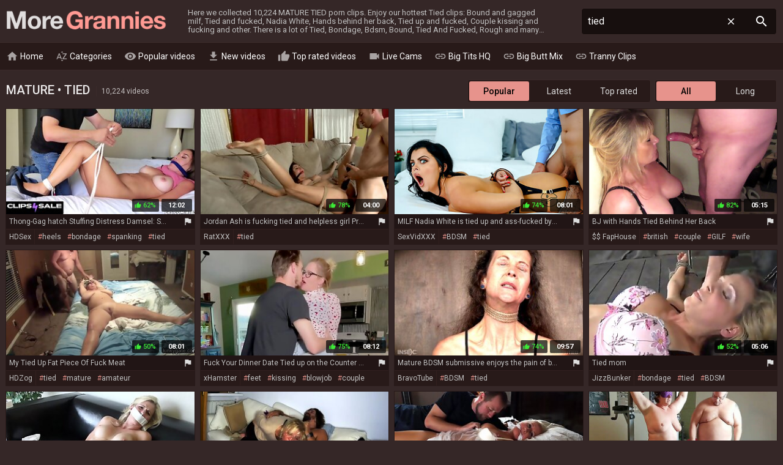

--- FILE ---
content_type: text/html; charset=UTF-8
request_url: https://moregrannies.com/tied-videos
body_size: 23412
content:
<!DOCTYPE html>
<html lang="en">
<head>
    <meta http-equiv="content-language" content="en">
    <meta http-equiv="content-type" content="text/html; charset=utf-8">
    <title>TIED VIDEOS @ More Grannies - Free Granny/Mature/MILF Porn</title>
    <meta name="description" content="Watch the hottest free MATURE TIED porn videos. The hottest one: Thong-Gag hatch Stuffing Distress Damsel: Spanking Ass and Big mammories. And we have 10,224 more videos: Tied, Bondage, Bdsm, Bound, Tied And Fucked, Rough and many other.">
    <meta name="RATING" content="RTA-5042-1996-1400-1577-RTA">
    <meta name="viewport" content="width=device-width, initial-scale=1, shrink-to-fit=no">
    <link rel="preconnect" href="https://ajax.googleapis.com">
    <link rel="preload" href="https://tt.visitgate.com/320x180/106/057/723.jpg" as="image">
    <link rel="preload" href="https://tt.visitgate.com/106/057/723.jpg" as="image">
    <meta name="format-detection" content="telephone=no">
    <link rel="apple-touch-icon" sizes="180x180" href="/assets/apple-touch-icon.png">
    <link rel="icon" type="image/png" sizes="32x32" href="/assets/favicon-32x32.png">
    <link rel="icon" type="image/png" sizes="16x16" href="/assets/favicon-16x16.png">
    <link rel="manifest" href="/assets/site.webmanifest">
    <link rel="shortcut icon" href="/favicon.ico">
    <meta name="msapplication-TileColor" content="#b91d47">
    <meta name="msapplication-config" content="/assets/browserconfig.xml">
    <meta name="theme-color" content="#352727">
    <meta name="referrer" content="unsafe-url">
    <link rel="canonical" href="https://moregrannies.com/tied-videos">
    
    <link rel="next" href="https://moregrannies.com/tied-videos-2">
    <link rel="stylesheet" href="/style.css" type="text/css">
    <script type="text/javascript" src="https://ajax.googleapis.com/ajax/libs/jquery/3.6.0/jquery.min.js"></script>
    <script type="text/javascript" src="/app.min.js?v9"></script>
    <base target="_self">
</head>
<body>
    <div id="overlay"></div>
    <div class="header">
        <div class="container">
            <a href="/" class="logo" target="_self">More Grannies</a>
            <p class="description">Here we collected 10,224 MATURE TIED porn clips. Enjoy our hottest Tied clips: Bound and gagged milf, Tied and fucked, Nadia White, Hands behind her back, Tied up and fucked, Couple kissing and fucking and other. There is a lot of Tied, Bondage, Bdsm, Bound, Tied And Fucked, Rough and many other porn videos. We add thousands of new Granny, Mature, MILF videos daily.</p>
            <a id="btn-menu" href="#"><i class="material-icons">menu</i></a>
            <a id="btn-search" href="#"><i class="material-icons search-hidden">search</i><i class="material-icons search-visible">close</i></a>
        </div>
    </div>
    <div class="search">
        <form id="searchform" name="searchform" method="post" action="/search/" target="_self">
            <input type="search" class="sf" name="sq" value="tied" placeholder="Search" autocapitalize="off" autocorrect="off" id="topsearch" data-l="en">
            <button class="sb" type="submit"><i class="material-icons">search</i></button>
            <button class="sc"><i class="material-icons">close</i></button>
        </form>
    </div>
    <div id="menu">
        <div class="container">
            <a href="/" target="_self"><i class="material-icons">home</i> Home</a>
            <a href="#" target="_self" id="toallcats"><i class="material-icons">sort_by_alpha</i> Categories</a>
            <a href="/all-videos" target="_self"><i class="material-icons">visibility</i> Popular videos</a>
            <a href="/all-new-videos" target="_self"><i class="material-icons">get_app</i> New videos</a>
            <a href="/all-top-videos" target="_self"><i class="material-icons">thumb_up</i> Top rated videos</a>
            <a href="https://go.xlviiirdr.com/api/goToTheTag?creativeId=TABLINK&sourceId=moregrannies&userId=31c0cd390348addae5c1fb86467ce1b9bb3dce40a9a9e27f28c19a4ad1e2699d&tag=girls%2Fmature" target="_blank"><i class="material-icons">videocam</i> Live Cams</a>
            <hr>
            <a href="https://bigtitshq.com" target="_blank"><i class="material-icons">link</i> Big Tits HQ</a>
            <a href="https://buttmix.com" target="_blank"><i class="material-icons">link</i> Big Butt Mix</a>
            <a href="https://trannyclips.com" target="_blank"><i class="material-icons">link</i> Tranny Clips</a>
        </div>
    </div>
    <div class="container">
        <div id="all_categories" style="display: none;">
            <a href="#" id="all_categories_close"><i class="material-icons">close</i></a>
            <div class="h">
                <h2>Categories</h2>
            </div>
            <div class="categories" id="all_categories_content" data-tr="0"></div>
        </div>
        <div class="h">
            <h1>MATURE &#8226; Tied <span>10,224 videos</span></h1>
            <div class="filters">
                <div class="sorting"><a href="/tied-videos" target="_self" class="current">Popular</a><a href="/tied-new-videos" target="_self">Latest</a><a href="/tied-top-videos" target="_self">Top rated</a></div>
                <div class="durgrp"><a href="/tied-videos" target="_self" class="current">All</a><a href="/tied-long-videos" target="_self">Long</a></div>
                <div class="pagination">
                    <div class="pages"><a href="/tied-videos" class="current" target="_self">1</a><a href="/tied-videos-2" class="delta" target="_self">2</a><a href="/tied-videos-3" class="delta" target="_self">3</a><a href="/tied-videos-4" class="delta" target="_self">4</a><a href="/tied-videos-5" class="delta" target="_self">5</a><a href="/tied-videos-2" class="next" target="_self">&rsaquo;</a></div>
                </div>
            </div>
        </div>
        <ul class="content" id="content" data-n="mature" data-g="848" data-q="tied">
                    <li>
                <div class="item">
                    <div class="thumb">
                        <a href="/to/aHR0cHM6Ly9oZHN2aWRlby5jb20vdmlkZW8vNzc0MTU1NzQ1P3V0bV9zb3VyY2U9b2tsYXgmdXRtX21lZGl1bT1jbGljayZ1dG1fY2FtcGFpZ249b2tsYXg%3D/106057723" title="Thong-Gag hatch Stuffing Distress Damsel: Spanking Ass and Big mammories" target="_blank" data-id="106057723" data-sid="1910031"><img class="lazy" src="https://tt.visitgate.com/320x180/106/057/723.jpg" data-tn="106/057/723" alt="Bound And Gagged Milf"></a>
                        <span class="dur"> 12:02 </span>
                        
                        <span class="rating pos"><i class="material-icons">thumb_up</i> 62%</span>
                    </div>
                    <div class="info">
                        <p class="title"> Thong-Gag hatch Stuffing Distress Damsel: Spanking Ass and Big mammories </p>
                        <p class="tags"> <a href="/all-videos-from-hdsex" target="_self" class="src">HDSex</a><a href="/heels-videos">heels</a><a href="/bondage-videos">bondage</a><a href="/spanking-videos">spanking</a><a href="/tied-videos" class="c">tied</a> </p>
                        <a class="report" href="#" data-i="106057723"><i class="material-icons">flag</i></a>
                    </div>
                </div>
            </li>
            <li>
                <div class="item">
                    <div class="thumb">
                        <a href="/to/aHR0cHM6Ly93d3cucmF0Lnh4eC92aWRlb3MvMjM0MDcvam9yZGFuLWFzaC1pcy1mdWNraW5nLXRpZWQtYW5kLWhlbHBsZXNzLWdpcmwtcHJpbmNlc3MtZG9ubmEtZG9sb3JlLz9wcm9tbz0yMzMw/103587709" title="Jordan Ash is fucking tied and helpless girl Princess Donna Dolore" target="_blank" data-id="103587709" data-sid="2503181"><img class="lazy" src="https://tt.visitgate.com/320x180/103/587/709.jpg" data-tn="103/587/709" alt="Tied And Fucked"></a>
                        <span class="dur"> 04:00 </span>
                        
                        <span class="rating pos"><i class="material-icons">thumb_up</i> 78%</span>
                    </div>
                    <div class="info">
                        <p class="title"> Jordan Ash is fucking tied and helpless girl Princess Donna Dolore </p>
                        <p class="tags"> <a href="/all-videos-from-ratxxx" target="_self" class="src">RatXXX</a><a href="/tied-videos" class="c">tied</a> </p>
                        <a class="report" href="#" data-i="103587709"><i class="material-icons">flag</i></a>
                    </div>
                </div>
            </li>
            <li>
                <div class="item">
                    <div class="thumb">
                        <a href="/to/aHR0cHM6Ly93d3cuc3ZpZGVvcy54eHgvbWlsZi1uYWRpYS13aGl0ZS1pcy10aWVkLXVwLWFuZC1hc3MtZnVja2VkLWJ5LWEta2lua3ktc3RlcHNvbi5odG1sP3Byb21vPTIzMzA%3D/93688489" title="MILF Nadia White is tied up and ass-fucked by a kinky stepson" target="_blank" data-id="93688489" data-sid="2001173"><img class="lazy" src="https://tt.visitgate.com/320x180/936/884/89.jpg" data-tn="936/884/89" alt="Nadia White"></a>
                        <span class="dur"> 08:01 </span>
                        
                        <span class="rating pos"><i class="material-icons">thumb_up</i> 74%</span>
                    </div>
                    <div class="info">
                        <p class="title"> MILF Nadia White is tied up and ass-fucked by a kinky stepson </p>
                        <p class="tags"> <a href="/all-videos-from-sexvidxxx" target="_self" class="src">SexVidXXX</a><a href="/bdsm-videos">BDSM</a><a href="/tied-videos" class="c">tied</a> </p>
                        <a class="report" href="#" data-i="93688489"><i class="material-icons">flag</i></a>
                    </div>
                </div>
            </li>
            <li>
                <div class="item">
                    <div class="thumb">
                        <a href="/to/aHR0cHM6Ly9maGd0ZS5jb20vdmlkZW9zL0EyYzNQaD91dG1fY2FtcGFpZ249YWkuT25Z/105192607" title="BJ with Hands Tied Behind Her Back" target="_blank" data-id="105192607" data-sid="2501291"><img class="lazy" src="https://tt.visitgate.com/320x180/105/192/607.jpg" data-tn="105/192/607" alt="Hands Behind Her Back"></a>
                        <span class="dur"> 05:15 </span>
                        
                        <span class="rating pos"><i class="material-icons">thumb_up</i> 82%</span>
                    </div>
                    <div class="info">
                        <p class="title"> BJ with Hands Tied Behind Her Back </p>
                        <p class="tags"> <a href="/all-videos-from-faphouse" target="_self" class="src">$$ FapHouse</a><a href="/british-videos">british</a><a href="/couple-videos">couple</a><a href="/gilf-videos">GILF</a><a href="/wife-videos">wife</a><a href="/tied-videos" class="c">tied</a> </p>
                        <a class="report" href="#" data-i="105192607"><i class="material-icons">flag</i></a>
                    </div>
                </div>
            </li>
            <li>
                <div class="item">
                    <div class="thumb">
                        <a href="/to/aHR0cHM6Ly92aWRlb2hkem9nLmNvbS92aWRlb3MvMjc3MDMzNy9teS10aWVkLXVwLWZhdC1waWVjZS1vZi1mdWNrLW1lYXQvP3Byb21vPTIzNTEz/95411131" title="My Tied Up Fat Piece Of Fuck Meat" target="_blank" data-id="95411131" data-sid="1410062"><img class="lazy" src="https://tt.visitgate.com/320x180/954/111/31.jpg" data-tn="954/111/31" alt="Tied Up And Fucked"></a>
                        <span class="dur"> 08:01 </span>
                        
                        <span class="rating pos"><i class="material-icons">thumb_up</i> 50%</span>
                    </div>
                    <div class="info">
                        <p class="title"> My Tied Up Fat Piece Of Fuck Meat </p>
                        <p class="tags"> <a href="/all-videos-from-hdzog" target="_self" class="src">HDZog</a><a href="/tied-videos" class="c">tied</a><a href="/mature-videos">mature</a><a href="/amateur-videos">amateur</a> </p>
                        <a class="report" href="#" data-i="95411131"><i class="material-icons">flag</i></a>
                    </div>
                </div>
            </li>
            <li>
                <div class="item">
                    <div class="thumb">
                        <a href="/to/aHR0cHM6Ly94aC52aWRlby94L3hoNmJRekE%3D/98819365" title="Fuck Your Dinner Date Tied up on the Counter and Cum All Over Her Feet" target="_blank" data-id="98819365" data-sid="100020"><img class="lazy" src="https://tt.visitgate.com/320x180/988/193/65.jpg" data-tn="988/193/65" alt="Couple Kissing And Fucking"></a>
                        <span class="dur"> 08:12 </span>
                        
                        <span class="rating pos"><i class="material-icons">thumb_up</i> 75%</span>
                    </div>
                    <div class="info">
                        <p class="title"> Fuck Your Dinner Date Tied up on the Counter and Cum All Over Her Feet </p>
                        <p class="tags"> <a href="/all-videos-from-xhamster" target="_self" class="src">xHamster</a><a href="/feet-videos">feet</a><a href="/kissing-videos">kissing</a><a href="/blowjob-videos">blowjob</a><a href="/couple-videos">couple</a><a href="/bondage-videos">bondage</a><a href="/tied-videos" class="c">tied</a> </p>
                        <a class="report" href="#" data-i="98819365"><i class="material-icons">flag</i></a>
                    </div>
                </div>
            </li>
            <li>
                <div class="item">
                    <div class="thumb">
                        <a href="/to/aHR0cHM6Ly93d3cuYnJhdm90dWJlLm5ldC92aWRlb3MvbWF0dXJlLWJkc20tc3VibWlzc2l2ZS1lbmpveXMtdGhlLXBhaW4tb2YtYmVpbmctdGllZC11cC8%2FcHJvbW9pZD0xNTY1MzY4MjEyMjc5NQ%3D%3D/77436361" title="Mature BDSM submissive enjoys the pain of being tied up" target="_blank" data-id="77436361" data-sid="1201311"><img class="lazy" src="https://tt.visitgate.com/320x180/774/363/61.jpg" data-tn="774/363/61" alt="Bondage Tied Up"></a>
                        <span class="dur"> 09:57 </span>
                        
                        <span class="rating pos"><i class="material-icons">thumb_up</i> 74%</span>
                    </div>
                    <div class="info">
                        <p class="title"> Mature BDSM submissive enjoys the pain of being tied up </p>
                        <p class="tags"> <a href="/all-videos-from-bravotube" target="_self" class="src">BravoTube</a><a href="/bdsm-videos">BDSM</a><a href="/tied-videos" class="c">tied</a> </p>
                        <a class="report" href="#" data-i="77436361"><i class="material-icons">flag</i></a>
                    </div>
                </div>
            </li>
            <li>
                <div class="item">
                    <div class="thumb">
                        <a href="/to/aHR0cHM6Ly9qaXp6YnVua2VyLmNvbS8yMjYyMzU2L3RpZWQtbW9tLmh0bWw%3D/58107073" title="Tied mom" target="_blank" data-id="58107073" data-sid="1608041"><img class="lazy" src="https://tt.visitgate.com/320x180/581/070/73.jpg" data-tn="581/070/73" alt="Bondage Tied"></a>
                        <span class="dur"> 05:06 </span>
                        
                        <span class="rating pos"><i class="material-icons">thumb_up</i> 52%</span>
                    </div>
                    <div class="info">
                        <p class="title"> Tied mom </p>
                        <p class="tags"> <a href="/all-videos-from-jizzbunker" target="_self" class="src">JizzBunker</a><a href="/bondage-videos">bondage</a><a href="/tied-videos" class="c">tied</a><a href="/bdsm-videos">BDSM</a> </p>
                        <a class="report" href="#" data-i="58107073"><i class="material-icons">flag</i></a>
                    </div>
                </div>
            </li>
            <li>
                <div class="item">
                    <div class="thumb">
                        <a href="/to/aHR0cDovL2ppenpidW5rZXIuY29tLzE2ODYxMS90aWVkLXVwLWluLXNvbWV0aGluZy5odG1s/44745649" title="Tied up in something" target="_blank" data-id="44745649" data-sid="1608041"><img class="lazy" src="https://tt.visitgate.com/320x180/447/456/49.jpg" data-tn="447/456/49" alt="Tie Her Up"></a>
                        <span class="dur"> 05:02 </span>
                        
                        <span class="rating pos"><i class="material-icons">thumb_up</i> 71%</span>
                    </div>
                    <div class="info">
                        <p class="title"> Tied up in something </p>
                        <p class="tags"> <a href="/all-videos-from-jizzbunker" target="_self" class="src">JizzBunker</a><a href="/tied-videos" class="c">tied</a> </p>
                        <a class="report" href="#" data-i="44745649"><i class="material-icons">flag</i></a>
                    </div>
                </div>
            </li>
            <li>
                <div class="item">
                    <div class="thumb">
                        <a href="/to/aHR0cHM6Ly92aWRlb2hjbGlwcy5jb20vdmlkZW9zLzEwMDg1NzQ5L3RpZWQtdXAtbmVpZ2hib3VyLXN1Y2tzLWNvY2stb24tYS1sZWFzaC1hbmQtZ2V0cy1mdWNrZWQtb24tdGhlLWNvdWNoLXdpdGgtcm91Z2gtc2V4Lz9wcm9tbz0yMzUxMw%3D%3D/101860177" title="Tied Up Neighbour Sucks Cock On A Leash And Gets Fucked On The Couch With Rough Sex" target="_blank" data-id="101860177" data-sid="1304021"><img class="lazy" src="https://tt.visitgate.com/320x180/101/860/177.jpg" data-tn="101/860/177" alt="Tied And Fucked"></a>
                        <span class="dur"> 03:17 </span>
                        
                        <span class="rating pos"><i class="material-icons">thumb_up</i> 89%</span>
                    </div>
                    <div class="info">
                        <p class="title"> Tied Up Neighbour Sucks Cock On A Leash And Gets Fucked On The Couch With Rough Sex </p>
                        <p class="tags"> <a href="/all-videos-from-hclips" target="_self" class="src">HClips</a><a href="/couple-videos">couple</a><a href="/bondage-videos">bondage</a><a href="/bdsm-videos">BDSM</a><a href="/tied-videos" class="c">tied</a> </p>
                        <a class="report" href="#" data-i="101860177"><i class="material-icons">flag</i></a>
                    </div>
                </div>
            </li>
            <li>
                <div class="item">
                    <div class="thumb">
                        <a href="/to/aHR0cHM6Ly92aWQtaXAuY29tL3ZpZGVvLzg2MDAzL2JlYXV0aWZ1bC1ibG9uZC10aWVkLXVwLWFuZC1mdWNrZWQvP2NhbXBhaWduPTEwOTc1/96301351" title="Beautiful Blond Tied Up And Fucked" target="_blank" data-id="96301351" data-sid="2401162"><img class="lazy" src="/t.png" data-tn="963/013/51" alt="Tied And Fucked"></a>
                        <span class="dur"> 07:59 </span>
                        
                        <span class="rating pos"><i class="material-icons">thumb_up</i> 77%</span>
                    </div>
                    <div class="info">
                        <p class="title"> Beautiful Blond Tied Up And Fucked </p>
                        <p class="tags"> <a href="/all-videos-from-inporn" target="_self" class="src">InPorn</a><a href="/tied-videos" class="c">tied</a> </p>
                        <a class="report" href="#" data-i="96301351"><i class="material-icons">flag</i></a>
                    </div>
                </div>
            </li>
            <li>
                <div class="item">
                    <div class="thumb">
                        <a href="/to/aHR0cHM6Ly9oZHNleC5vcmcvdmlkZW8vMTA1NzQyODkwP3V0bV9zb3VyY2U9b2tsYXgmdXRtX21lZGl1bT1jbGljayZ1dG1fY2FtcGFpZ249b2tsYXg%3D/69777547" title="Promiscuous cuckold Brenda likes being tied up." target="_blank" data-id="69777547" data-sid="1910031"><img class="lazy" src="/t.png" data-tn="697/775/47" alt="Cuckold And Spanking"></a>
                        <span class="dur"> 10:55 </span>
                        
                        <span class="rating pos"><i class="material-icons">thumb_up</i> 48%</span>
                    </div>
                    <div class="info">
                        <p class="title"> Promiscuous cuckold Brenda likes being tied up. </p>
                        <p class="tags"> <a href="/all-videos-from-hdsex" target="_self" class="src">HDSex</a><a href="/bondage-videos">bondage</a><a href="/tied-videos" class="c">tied</a><a href="/cuckold-videos">cuckold</a><a href="/spanking-videos">spanking</a> </p>
                        <a class="report" href="#" data-i="69777547"><i class="material-icons">flag</i></a>
                    </div>
                </div>
            </li>
            <li>
                <div class="item">
                    <div class="thumb">
                        <a href="/to/[base64]%3D%3D/53263087" title="You Ever Just Want To Tie A Girl Up And Fuck Her Throat With Out Mercy. Just Non Stop Skull Fucking? - HogTied" target="_blank" data-id="53263087" data-sid="1501101"><img class="lazy" src="/t.png" data-tn="532/630/87" alt="Tied Up And Fucked"></a>
                        <span class="dur"> 04:00 </span>
                        
                        <span class="rating pos"><i class="material-icons">thumb_up</i> 77%</span>
                    </div>
                    <div class="info">
                        <p class="title"> You Ever Just Want To Tie A Girl Up And Fuck Her Throat With Out Mercy. Just Non Stop Skull Fucking? - HogTied </p>
                        <p class="tags"> <a href="/all-videos-from-txxx" target="_self" class="src">TXXX</a><a href="/tied-videos" class="c">tied</a> </p>
                        <a class="report" href="#" data-i="53263087"><i class="material-icons">flag</i></a>
                    </div>
                </div>
            </li>
            <li>
                <div class="item">
                    <div class="thumb">
                        <a href="/to/aHR0cHM6Ly92aWQteG0uY29tL3ZpZGVvLzg1Mjk3MS9hZGFyYS10aWVkLWFuZC12aWJlZC1wMy8%2FY2FtcGFpZ249MTA5NzU%3D/97457215" title="Adara Tied And Vibed" target="_blank" data-id="97457215" data-sid="2401166"><img class="lazy" src="/t.png" data-tn="974/572/15" alt="Vibed And Tied"></a>
                        <span class="dur"> 07:54 </span>
                        
                        <span class="rating pos"><i class="material-icons">thumb_up</i> 79%</span>
                    </div>
                    <div class="info">
                        <p class="title"> Adara Tied And Vibed </p>
                        <p class="tags"> <a href="/all-videos-from-xmilf" target="_self" class="src">xMILF</a><a href="/tied-videos" class="c">tied</a> </p>
                        <a class="report" href="#" data-i="97457215"><i class="material-icons">flag</i></a>
                    </div>
                </div>
            </li>
            <li>
                <div class="item">
                    <div class="thumb">
                        <a href="/to/aHR0cHM6Ly94aC5wYXJ0bmVycy94L3hoYlFjMjQ%3D/102838093" title="Closet Bondage to Submissive wife. Tease to Orgasm." target="_blank" data-id="102838093" data-sid="100020"><img class="lazy" src="/t.png" data-tn="102/838/093" alt="Submissive Wife"></a>
                        <span class="dur"> 06:50 </span>
                        
                        <span class="rating pos"><i class="material-icons">thumb_up</i> 73%</span>
                    </div>
                    <div class="info">
                        <p class="title"> Closet Bondage to Submissive wife. Tease to Orgasm. </p>
                        <p class="tags"> <a href="/all-videos-from-xhamster" target="_self" class="src">xHamster</a><a href="/anal-videos">anal</a><a href="/amateur-videos">amateur</a><a href="/tied-videos" class="c">tied</a><a href="/wife-videos">wife</a><a href="/bondage-videos">bondage</a><a href="/babe-videos">babe</a> </p>
                        <a class="report" href="#" data-i="102838093"><i class="material-icons">flag</i></a>
                    </div>
                </div>
            </li>
            <li>
                <div class="item">
                    <div class="thumb">
                        <a href="/to/aHR0cHM6Ly9maGd0ZS5jb20vdmlkZW9zL05EQUc5aj91dG1fY2FtcGFpZ249YWkuT25Z/105922375" title="Hot MILF Tied up and Gagged Cumming Her Brain Out Finished off with Huge Squirting Orgasm" target="_blank" data-id="105922375" data-sid="2501291"><img class="lazy" src="/t.png" data-tn="105/922/375" alt="Chubby Squirt"></a>
                        <span class="dur"> 15:11 </span>
                        
                        <span class="rating pos"><i class="material-icons">thumb_up</i> 60%</span>
                    </div>
                    <div class="info">
                        <p class="title"> Hot MILF Tied up and Gagged Cumming Her Brain Out Finished off with Huge Squirting Orgasm </p>
                        <p class="tags"> <a href="/all-videos-from-faphouse" target="_self" class="src">$$ FapHouse</a><a href="/squirt-videos">squirt</a><a href="/bdsm-videos">BDSM</a><a href="/wife-videos">wife</a><a href="/tied-videos" class="c">tied</a> </p>
                        <a class="report" href="#" data-i="105922375"><i class="material-icons">flag</i></a>
                    </div>
                </div>
            </li>
            <li>
                <div class="item">
                    <div class="thumb">
                        <a href="/to/aHR0cHM6Ly9mdXB4eS5jb20vdmlkZW9zLzE2MDQ2MzQvYnVzdHktaG91c2V3aWZlLXRpZWQtYW5kLWRvbWluYXRlZC1ieS1hLXBlcnYtc3RyYW5nZXItYW5hc3Rhc2lhLW1vcm5hLz9wdWJpZD0xMDMzNDM%3D/105243997" title="Busty Housewife Tied And Dominated By A Perv Stranger - Anastasia Morna" target="_blank" data-id="105243997" data-sid="2411111"><img class="lazy" src="/t.png" data-tn="105/243/997" alt="Dominating Mom"></a>
                        <span class="dur"> 05:50 </span>
                        
                        <span class="rating pos"><i class="material-icons">thumb_up</i> 71%</span>
                    </div>
                    <div class="info">
                        <p class="title"> Busty Housewife Tied And Dominated By A Perv Stranger - Anastasia Morna </p>
                        <p class="tags"> <a href="/all-videos-from-fuxxx" target="_self" class="src">Fuxxx</a><a href="/stranger-videos">stranger</a><a href="/wife-videos">wife</a><a href="/tied-videos" class="c">tied</a><a href="/housewife-videos">housewife</a><a href="/domination-videos">domination</a> </p>
                        <a class="report" href="#" data-i="105243997"><i class="material-icons">flag</i></a>
                    </div>
                </div>
            </li>
            <li>
                <div class="item">
                    <div class="thumb">
                        <a href="/to/aHR0cHM6Ly92aWRlb3Vwb3JuaWEuY29tL3ZpZGVvcy81NzM0OTkxL3RpZWQtb24tYm9hdC8%2FcHJvbW89MjM1MTM%3D/94841803" title="Tied On Boat" target="_blank" data-id="94841803" data-sid="1509221"><img class="lazy" src="/t.png" data-tn="948/418/03" alt="Bdsm Bondage Tied"></a>
                        <span class="dur"> 17:23 </span>
                        
                        <span class="rating pos"><i class="material-icons">thumb_up</i> 86%</span>
                    </div>
                    <div class="info">
                        <p class="title"> Tied On Boat </p>
                        <p class="tags"> <a href="/all-videos-from-upornia" target="_self" class="src">Upornia</a><a href="/bondage-videos">bondage</a><a href="/bdsm-videos">BDSM</a><a href="/tied-videos" class="c">tied</a> </p>
                        <a class="report" href="#" data-i="94841803"><i class="material-icons">flag</i></a>
                    </div>
                </div>
            </li>
            <li>
                <div class="item">
                    <div class="thumb">
                        <a href="/to/aHR0cHM6Ly9oY2xpcHMuY29tL3ZpZGVvcy83NjU2MzM5L3Nob3dpbmctb2ZmLW15LWJlZC13aXRoLWJvbHRzLXRvLXRpZS1tZS10by8%2FcHJvbW89MjM1MTM%3D/73303387" title="Showing Off My Bed With Bolts To Tie Me To" target="_blank" data-id="73303387" data-sid="1304021"><img class="lazy" src="/t.png" data-tn="733/033/87" alt="Tied To The Bed"></a>
                        <span class="dur"> 06:09 </span>
                        
                        <span class="rating pos"><i class="material-icons">thumb_up</i> 75%</span>
                    </div>
                    <div class="info">
                        <p class="title"> Showing Off My Bed With Bolts To Tie Me To </p>
                        <p class="tags"> <a href="/all-videos-from-hclips" target="_self" class="src">HClips</a><a href="/amateur-videos">amateur</a><a href="/tied-videos" class="c">tied</a> </p>
                        <a class="report" href="#" data-i="73303387"><i class="material-icons">flag</i></a>
                    </div>
                </div>
            </li>
            <li>
                <div class="item">
                    <div class="thumb">
                        <a href="/to/aHR0cHM6Ly93d3cubWVnYXR1YmUueHh4L3ZpZGVvcy84NjEwMi9hbmFsLXJvdWdoLXNleC1mb3ItcmVkaGVhZC1jdXJ2eS1taWxmLWxhdXJlbi1waGlsbGlwcy8%3D/78643063" title="Anal rough sex for redhead curvy MILF Lauren Phillips" target="_blank" data-id="78643063" data-sid="1708081"><img class="lazy" src="/t.png" data-tn="786/430/63" alt="Lauren Phillips Anal"></a>
                        <span class="dur"> 05:00 </span>
                        
                        <span class="rating pos"><i class="material-icons">thumb_up</i> 88%</span>
                    </div>
                    <div class="info">
                        <p class="title"> Anal rough sex for redhead curvy MILF Lauren Phillips </p>
                        <p class="tags"> <a href="/all-videos-from-megatube" target="_self" class="src">MegaTube</a><a href="/tall-videos">tall</a><a href="/party-videos">party</a><a href="/tied-videos" class="c">tied</a><a href="/anal-videos">anal</a><a href="/bdsm-videos">BDSM</a> </p>
                        <a class="report" href="#" data-i="78643063"><i class="material-icons">flag</i></a>
                    </div>
                </div>
            </li>
            <li>
                <div class="item">
                    <div class="thumb">
                        <a href="/to/aHR0cHM6Ly92aWRlb2hjbGlwcy5jb20vdmlkZW9zLzk2MTM3NjUvaS1wdXQtbXktc3RlcHNpc3Rlci1vbi1oZXIta25lZXMtYW5kLXRpZWQtdXAtd2hpbGUtaS1mdWNrLWhlci10aHJvYXQtYW5kLXNwaXQtb24taGVyLWZhY2UvP3Byb21vPTIzNTEz/94474789" title="I Put My Stepsister On Her Knees And Tied Up While I Fuck Her Throat And Spit On Her Face" target="_blank" data-id="94474789" data-sid="1304021"><img class="lazy" src="/t.png" data-tn="944/747/89" alt="On Her Knees Deepthroat"></a>
                        <span class="dur"> 09:32 </span>
                        
                        <span class="rating pos"><i class="material-icons">thumb_up</i> 71%</span>
                    </div>
                    <div class="info">
                        <p class="title"> I Put My Stepsister On Her Knees And Tied Up While I Fuck Her Throat And Spit On Her Face </p>
                        <p class="tags"> <a href="/all-videos-from-hclips" target="_self" class="src">HClips</a><a href="/bdsm-videos">BDSM</a><a href="/deepthroat-videos">deepthroat</a><a href="/tied-videos" class="c">tied</a> </p>
                        <a class="report" href="#" data-i="94474789"><i class="material-icons">flag</i></a>
                    </div>
                </div>
            </li>
            <li>
                <div class="item">
                    <div class="thumb">
                        <a href="/to/aHR0cHM6Ly94eHh2b2d1ZS5uZXQvdmlkZW8vNTU3NTUxODUzP3V0bV9zb3VyY2U9b2tsYXgmdXRtX21lZGl1bT1jbGljayZ1dG1fY2FtcGFpZ249b2tsYXg%3D/106058443" title="Tied up and stuffed in my ass until I climax!" target="_blank" data-id="106058443" data-sid="2504101"><img class="lazy" src="/t.png" data-tn="106/058/443" alt="Daddys Luder German"></a>
                        <span class="dur"> 09:03 </span>
                        
                        <span class="rating pos"><i class="material-icons">thumb_up</i> 40%</span>
                    </div>
                    <div class="info">
                        <p class="title"> Tied up and stuffed in my ass until I climax! </p>
                        <p class="tags"> <a href="/all-videos-from-xxxvogue" target="_self" class="src">XXXVogue</a><a href="/german-videos">german</a><a href="/mom-videos">mom</a><a href="/anal-videos">anal</a><a href="/tied-videos" class="c">tied</a><a href="/homemade-videos">homemade</a><a href="/close-up-videos">close up</a> </p>
                        <a class="report" href="#" data-i="106058443"><i class="material-icons">flag</i></a>
                    </div>
                </div>
            </li>
            <li>
                <div class="item">
                    <div class="thumb">
                        <a href="/to/aHR0cHM6Ly93d3cueG96aWxsYS5jb20vdmlkZW9zLzE5NTcyNS9idXRsZXItbWFrZXMtbWlsZi1hbmQteW91bmctY3V0aWUtc3Vja3MtaGltLW9mZi8%3D/65573533" title="Butler makes MILF and young cutie sucks him off" target="_blank" data-id="65573533" data-sid="1708101"><img class="lazy" src="/t.png" data-tn="655/735/33" alt="Cherie Deville"></a>
                        <span class="dur"> 05:08 </span>
                        
                        <span class="rating pos"><i class="material-icons">thumb_up</i> 82%</span>
                    </div>
                    <div class="info">
                        <p class="title"> Butler makes MILF and young cutie sucks him off </p>
                        <p class="tags"> <a href="/all-videos-from-xozilla" target="_self" class="src">XoZilla</a><a href="/tied-videos" class="c">tied</a><a href="/domination-videos">domination</a><a href="/housewife-videos">housewife</a><a href="/bdsm-videos">BDSM</a> </p>
                        <a class="report" href="#" data-i="65573533"><i class="material-icons">flag</i></a>
                    </div>
                </div>
            </li>
            <li>
                <div class="item">
                    <div class="thumb">
                        <a href="/to/aHR0cHM6Ly92aWRlb21hbnlzZXguY29tL3ZpZGVvLzEzNjA3MTkvaHVzYmFuZC1hbmQtZnJpZW5kLXRpZS11cC13aWZlLWluLWtpdGNoZW4tYW5kLXRha2UtdHVybnMtY3VtbWluZy1pbi1oZXItcHVzc3ktc2xvcHB5LXNlY29uZHMtcDEvP3Byb21vPTIzNTEz/91009147" title="Husband And Friend Tie Up Wife In Kitchen And Take Turns Cumming In Her Pussy / Sloppy Seconds / P1" target="_blank" data-id="91009147" data-sid="2211011"><img class="lazy" src="/t.png" data-tn="910/091/47" alt="Amateur Wife Sloppy Seconds"></a>
                        <span class="dur"> 06:55 </span>
                        
                        <span class="rating pos"><i class="material-icons">thumb_up</i> 78%</span>
                    </div>
                    <div class="info">
                        <p class="title"> Husband And Friend Tie Up Wife In Kitchen And Take Turns Cumming In Her Pussy / Sloppy Seconds / P1 </p>
                        <p class="tags"> <a href="/all-videos-from-manysex" target="_self" class="src">ManySex</a><a href="/fetish-videos">fetish</a><a href="/bondage-videos">bondage</a><a href="/bdsm-videos">BDSM</a><a href="/tied-videos" class="c">tied</a><a href="/kitchen-videos">kitchen</a> </p>
                        <a class="report" href="#" data-i="91009147"><i class="material-icons">flag</i></a>
                    </div>
                </div>
            </li>
            <li>
                <div class="item">
                    <div class="thumb">
                        <a href="/to/aHR0cHM6Ly9maGd0ZS5jb20vdmlkZW9zL1dZNTRJYj91dG1fY2FtcGFpZ249YWkuT25Z/106023193" title="Kristyna Crotchrope Orgasms" target="_blank" data-id="106023193" data-sid="2501291"><img class="lazy" src="/t.png" data-tn="106/023/193" alt="Tied Up With Vibrator"></a>
                        <span class="dur"> 14:58 </span>
                        
                        
                    </div>
                    <div class="info">
                        <p class="title"> Kristyna Crotchrope Orgasms </p>
                        <p class="tags"> <a href="/all-videos-from-faphouse" target="_self" class="src">$$ FapHouse</a><a href="/tied-videos" class="c">tied</a> </p>
                        <a class="report" href="#" data-i="106023193"><i class="material-icons">flag</i></a>
                    </div>
                </div>
            </li>
            <li>
                <div class="item">
                    <div class="thumb">
                        <a href="/to/aHR0cHM6Ly92aWRlb2hjbGlwcy5jb20vdmlkZW9zLzEwMzk2MTA3L25laWdoYm9yLWNhbWUtb3Zlci10by1nZXQtYS1zbHV0LWZhY2lhbC13aGlsZS10aWVkLXVwLz9wcm9tbz0yMzUxMw%3D%3D/106113679" title="Neighbor Came Over To Get A Slut Facial While Tied Up" target="_blank" data-id="106113679" data-sid="1304021"><img class="lazy" src="/t.png" data-tn="106/113/679" alt="Neighbor Tied Up"></a>
                        <span class="dur"> 04:50 </span>
                        
                        
                    </div>
                    <div class="info">
                        <p class="title"> Neighbor Came Over To Get A Slut Facial While Tied Up </p>
                        <p class="tags"> <a href="/all-videos-from-hclips" target="_self" class="src">HClips</a><a href="/lingerie-videos">lingerie</a><a href="/tied-videos" class="c">tied</a> </p>
                        <a class="report" href="#" data-i="106113679"><i class="material-icons">flag</i></a>
                    </div>
                </div>
            </li>
            <li>
                <div class="item">
                    <div class="thumb">
                        <a href="/to/aHR0cHM6Ly92aWRlb2hjbGlwcy5jb20vdmlkZW9zLzkzOTMxNjIvc3VibWlzc2l2ZS1ibG9uZGUtdGllZC11cC10ZWVuLXdhbnRzLXlvdS10by11c2UtaGVyLWFuZC1kaXJ0eS10YWxrcy1mb3IteW91ci1jdW0tam9pLz9wcm9tbz0yMzUxMw%3D%3D/92334205" title="Submissive Blonde Tied Up Teen Wants You To Use Her And Dirty Talks For Your Cum Joi" target="_blank" data-id="92334205" data-sid="1304021"><img class="lazy" src="/t.png" data-tn="923/342/05" alt="Dirty Talk Solo"></a>
                        <span class="dur"> 05:41 </span>
                        
                        <span class="rating pos"><i class="material-icons">thumb_up</i> 56%</span>
                    </div>
                    <div class="info">
                        <p class="title"> Submissive Blonde Tied Up Teen Wants You To Use Her And Dirty Talks For Your Cum Joi </p>
                        <p class="tags"> <a href="/all-videos-from-hclips" target="_self" class="src">HClips</a><a href="/tied-videos" class="c">tied</a><a href="/dirty-talk-videos">dirty talk</a><a href="/joi-videos">JOI</a> </p>
                        <a class="report" href="#" data-i="92334205"><i class="material-icons">flag</i></a>
                    </div>
                </div>
            </li>
            <li>
                <div class="item">
                    <div class="thumb">
                        <a href="/to/aHR0cDovL2ppenpidW5rZXIuY29tLzIwNzI3MjkvaS10aWVkLW15LW1vbS11cC5odG1s/57280657" title="I tied my mom up" target="_blank" data-id="57280657" data-sid="1608041"><img class="lazy" src="/t.png" data-tn="572/806/57" alt="Tied"></a>
                        <span class="dur"> 38:59 </span>
                        
                        
                    </div>
                    <div class="info">
                        <p class="title"> I tied my mom up </p>
                        <p class="tags"> <a href="/all-videos-from-jizzbunker" target="_self" class="src">JizzBunker</a><a href="/double-anal-videos">double anal</a><a href="/tied-videos" class="c">tied</a> </p>
                        <a class="report" href="#" data-i="57280657"><i class="material-icons">flag</i></a>
                    </div>
                </div>
            </li>
            <li>
                <div class="item">
                    <div class="thumb">
                        <a href="/to/aHR0cHM6Ly94eHh2b2d1ZS5uZXQvdmlkZW8vNDg3MTc3MjIxP3V0bV9zb3VyY2U9b2tsYXgmdXRtX21lZGl1bT1jbGljayZ1dG1fY2FtcGFpZ249b2tsYXg%3D/103991623" title="Stepmom in the forest abused by unknown men part 1" target="_blank" data-id="103991623" data-sid="2504101"><img class="lazy" src="/t.png" data-tn="103/991/623" alt="Wife Stranger Public"></a>
                        <span class="dur"> 06:31 </span>
                        
                        <span class="rating pos"><i class="material-icons">thumb_up</i> 60%</span>
                    </div>
                    <div class="info">
                        <p class="title"> Stepmom in the forest abused by unknown men part 1 </p>
                        <p class="tags"> <a href="/all-videos-from-xxxvogue" target="_self" class="src">XXXVogue</a><a href="/stranger-videos">stranger</a><a href="/smoking-videos">smoking</a><a href="/tied-videos" class="c">tied</a> </p>
                        <a class="report" href="#" data-i="103991623"><i class="material-icons">flag</i></a>
                    </div>
                </div>
            </li>
            <li>
                <div class="item">
                    <div class="thumb">
                        <a href="/to/aHR0cHM6Ly92aWRlb21hbnlzZXguY29tL3ZpZGVvLzI4ODM1MDUvZ2lnaS1icmVlemUtdGllZC1yZW1hc3RlcmVkLz9wcm9tbz0yMzUxMw%3D%3D/98173927" title="Gigi Breeze Tied Remastered" target="_blank" data-id="98173927" data-sid="2211011"><img class="lazy" src="/t.png" data-tn="981/739/27" alt="Mature Facial"></a>
                        <span class="dur"> 05:08 </span>
                        
                        <span class="rating pos"><i class="material-icons">thumb_up</i> 96%</span>
                    </div>
                    <div class="info">
                        <p class="title"> Gigi Breeze Tied Remastered </p>
                        <p class="tags"> <a href="/all-videos-from-manysex" target="_self" class="src">ManySex</a><a href="/mature-anal-videos">mature anal</a><a href="/fetish-videos">fetish</a><a href="/bondage-videos">bondage</a><a href="/bdsm-videos">BDSM</a><a href="/tied-videos" class="c">tied</a><a href="/cumshot-videos">cumshot</a> </p>
                        <a class="report" href="#" data-i="98173927"><i class="material-icons">flag</i></a>
                    </div>
                </div>
            </li>
            <li>
                <div class="item">
                    <div class="thumb">
                        <a href="/to/aHR0cHM6Ly92aWRlb2hjbGlwcy5jb20vdmlkZW9zLzkyMDcyNDMvaXMtdHJpY2tlZC1pbnRvLWJlaW5nLXRpZWQtdXAtYW5kLWh1bWlsaWF0ZWQtZHVtYi1ibG9uZGUvP3Byb21vPTIzNTEz/91289047" title="Is Tricked Into Being Tied Up And Humiliated - Dumb Blonde" target="_blank" data-id="91289047" data-sid="1304021"><img class="lazy" src="/t.png" data-tn="912/890/47" alt="Tricked Into Bondage"></a>
                        <span class="dur"> 13:10 </span>
                        
                        <span class="rating pos"><i class="material-icons">thumb_up</i> 76%</span>
                    </div>
                    <div class="info">
                        <p class="title"> Is Tricked Into Being Tied Up And Humiliated - Dumb Blonde </p>
                        <p class="tags"> <a href="/all-videos-from-hclips" target="_self" class="src">HClips</a><a href="/amateur-videos">amateur</a><a href="/bondage-videos">bondage</a><a href="/bdsm-videos">BDSM</a><a href="/tied-videos" class="c">tied</a> </p>
                        <a class="report" href="#" data-i="91289047"><i class="material-icons">flag</i></a>
                    </div>
                </div>
            </li>
            <li>
                <div class="item">
                    <div class="thumb">
                        <a href="/to/aHR0cHM6Ly93d3cuYW5hbGRpbi5jb20vdmlkZW9zLzMxNjE1MC9taXgtb2Ytc3RlYW15LW1vbS1sYWRpZXMtaW4tYXNzLXNleC1ib25kYWdlLw%3D%3D/64830487" title="Mix of steamy mom ladies in ass sex bondage" target="_blank" data-id="64830487" data-sid="1608051"><img class="lazy" src="/t.png" data-tn="648/304/87" alt="Submissive Milf Bdsm"></a>
                        <span class="dur"> 05:10 </span>
                        
                        <span class="rating pos"><i class="material-icons">thumb_up</i> 57%</span>
                    </div>
                    <div class="info">
                        <p class="title"> Mix of steamy mom ladies in ass sex bondage </p>
                        <p class="tags"> <a href="/all-videos-from-analdin" target="_self" class="src">Analdin</a><a href="/gagging-videos">gagging</a><a href="/bdsm-videos">BDSM</a><a href="/tied-videos" class="c">tied</a><a href="/group-videos">group</a><a href="/ass-videos">ass</a><a href="/hardcore-videos">hardcore</a> </p>
                        <a class="report" href="#" data-i="64830487"><i class="material-icons">flag</i></a>
                    </div>
                </div>
            </li>
            <li>
                <div class="item">
                    <div class="thumb">
                        <a href="/to/aHR0cHM6Ly94eHh2b2d1ZS5uZXQvdmlkZW8vNTU0OTg0NTY0P3V0bV9zb3VyY2U9b2tsYXgmdXRtX21lZGl1bT1jbGljayZ1dG1fY2FtcGFpZ249b2tsYXg%3D/105959329" title="Cougar stepmom seduces her lecturer while tied up and gagged" target="_blank" data-id="105959329" data-sid="2504101"><img class="lazy" src="/t.png" data-tn="105/959/329" alt="Tied Up And Gagged"></a>
                        <span class="dur"> 09:55 </span>
                        
                        <span class="rating pos"><i class="material-icons">thumb_up</i> 77%</span>
                    </div>
                    <div class="info">
                        <p class="title"> Cougar stepmom seduces her lecturer while tied up and gagged </p>
                        <p class="tags"> <a href="/all-videos-from-xxxvogue" target="_self" class="src">XXXVogue</a><a href="/bondage-videos">bondage</a><a href="/cougar-videos">cougar</a><a href="/tied-videos" class="c">tied</a> </p>
                        <a class="report" href="#" data-i="105959329"><i class="material-icons">flag</i></a>
                    </div>
                </div>
            </li>
            <li>
                <div class="item">
                    <div class="thumb">
                        <a href="/to/aHR0cHM6Ly92aWRlb3Vwb3JuaWEuY29tL3ZpZGVvcy80NjE4OTI1L3RpZS1tZS10aWdodC8%2FcHJvbW89MjM1MTM%3D/79527799" title="Tie Me Tight" target="_blank" data-id="79527799" data-sid="1509221"><img class="lazy" src="/t.png" data-tn="795/277/99" alt="Stockings Bondage"></a>
                        <span class="dur"> 17:18 </span>
                        
                        <span class="rating pos"><i class="material-icons">thumb_up</i> 91%</span>
                    </div>
                    <div class="info">
                        <p class="title"> Tie Me Tight </p>
                        <p class="tags"> <a href="/all-videos-from-upornia" target="_self" class="src">Upornia</a><a href="/tied-videos" class="c">tied</a><a href="/bondage-videos">bondage</a> </p>
                        <a class="report" href="#" data-i="79527799"><i class="material-icons">flag</i></a>
                    </div>
                </div>
            </li>
            <li>
                <div class="item">
                    <div class="thumb">
                        <a href="/to/aHR0cHM6Ly9kcnR2aWQuY29tL3YvRjdXUg%3D%3D/81858523" title="Tied up and my with my pussy spread" target="_blank" data-id="81858523" data-sid="1103111"><img class="lazy" src="/t.png" data-tn="818/585/23" alt="Amateur Tied Toys"></a>
                        <span class="dur"> 05:24 </span>
                        
                        <span class="rating pos"><i class="material-icons">thumb_up</i> 73%</span>
                    </div>
                    <div class="info">
                        <p class="title"> Tied up and my with my pussy spread </p>
                        <p class="tags"> <a href="/all-videos-from-drtuber" target="_self" class="src">DrTuber</a><a href="/bdsm-videos">BDSM</a><a href="/tied-videos" class="c">tied</a><a href="/pussy-videos">pussy</a> </p>
                        <a class="report" href="#" data-i="81858523"><i class="material-icons">flag</i></a>
                    </div>
                </div>
            </li>
            <li>
                <div class="item">
                    <div class="thumb">
                        <a href="/to/aHR0cHM6Ly93d3cuYW5hbGRpbi5jb20vdmlkZW9zLzM5NTUwOS9iZHNtLXRocmVlc29tZS1wb3JuLXZpZGVvLXdpdGgtbWlsZi1hbmQtdGVlbi8%3D/70361767" title="BDSM threesome porn video with MILF and teen" target="_blank" data-id="70361767" data-sid="1608051"><img class="lazy" src="/t.png" data-tn="703/617/67" alt="Mature Bondage Anal"></a>
                        <span class="dur"> 05:11 </span>
                        
                        <span class="rating pos"><i class="material-icons">thumb_up</i> 87%</span>
                    </div>
                    <div class="info">
                        <p class="title"> BDSM threesome porn video with MILF and teen </p>
                        <p class="tags"> <a href="/all-videos-from-analdin" target="_self" class="src">Analdin</a><a href="/mature-anal-videos">mature anal</a><a href="/gagging-videos">gagging</a><a href="/fetish-videos">fetish</a><a href="/teen-anal-videos">teen anal (18+)</a><a href="/bondage-videos">bondage</a><a href="/bdsm-videos">BDSM</a><a href="/tied-videos" class="c">tied</a> </p>
                        <a class="report" href="#" data-i="70361767"><i class="material-icons">flag</i></a>
                    </div>
                </div>
            </li>
            <li>
                <div class="item">
                    <div class="thumb">
                        <a href="/to/aHR0cHM6Ly92aWQteG0uY29tL3ZpZGVvLzE0MzEwNS96aXAtdGllLXNvZnQtYm9uZGFnZS1jb25kb20tY3VtLz9jYW1wYWlnbj0xMDk3NQ%3D%3D/97717471" title="Zip Tie Soft Bondage Condom Cum" target="_blank" data-id="97717471" data-sid="2401166"><img class="lazy" src="/t.png" data-tn="977/174/71" alt="Bondage Deepthroat Cum"></a>
                        <span class="dur"> 08:00 </span>
                        
                        <span class="rating pos"><i class="material-icons">thumb_up</i> 45%</span>
                    </div>
                    <div class="info">
                        <p class="title"> Zip Tie Soft Bondage Condom Cum </p>
                        <p class="tags"> <a href="/all-videos-from-xmilf" target="_self" class="src">xMILF</a><a href="/condom-videos">condom</a><a href="/tied-videos" class="c">tied</a> </p>
                        <a class="report" href="#" data-i="97717471"><i class="material-icons">flag</i></a>
                    </div>
                </div>
            </li>
            <li>
                <div class="item">
                    <div class="thumb">
                        <a href="/to/[base64]%3D/105256213" title="Two MILFs Dee Williams and Elise Graves make Aria Sloane cum like a fountain while being tied up" target="_blank" data-id="105256213" data-sid="1206272"><img class="lazy" src="/t.png" data-tn="105/256/213" alt="Bdsm Lesbian"></a>
                        <span class="dur"> 15:42 </span>
                        
                        
                    </div>
                    <div class="info">
                        <p class="title"> Two MILFs Dee Williams and Elise Graves make Aria Sloane cum like a fountain while being tied up </p>
                        <p class="tags"> <a href="/all-videos-from-yourlust" target="_self" class="src">YourLust</a><a href="/lesbian-videos">lesbian</a><a href="/threesome-videos">threesome</a><a href="/tied-videos" class="c">tied</a> </p>
                        <a class="report" href="#" data-i="105256213"><i class="material-icons">flag</i></a>
                    </div>
                </div>
            </li>
            <li>
                <div class="item">
                    <div class="thumb">
                        <a href="/to/aHR0cHM6Ly92aWRlb2hjbGlwcy5jb20vdmlkZW9zLzEwMzc1ODM1L3RpZWQtdGVhc2VkLWFuZC1zcGFua2VkLWJ5LWEteW91bmdlci1iYnctYmVmb3JlLXRoZS10YWJsZXMtYXJlLXR1cm5lZC8%2FcHJvbW89MjM1MTM%3D/105859225" title="Tied Teased And Spanked By A Younger Bbw Before The Tables Are Turned" target="_blank" data-id="105859225" data-sid="1304021"><img class="lazy" src="/t.png" data-tn="105/859/225" alt="Big Tits Lesbians"></a>
                        <span class="dur"> 08:06 </span>
                        
                        <span class="rating pos"><i class="material-icons">thumb_up</i> 56%</span>
                    </div>
                    <div class="info">
                        <p class="title"> Tied Teased And Spanked By A Younger Bbw Before The Tables Are Turned </p>
                        <p class="tags"> <a href="/all-videos-from-hclips" target="_self" class="src">HClips</a><a href="/stockings-videos">stockings</a><a href="/lesbian-videos">lesbian</a><a href="/bdsm-videos">BDSM</a><a href="/tied-videos" class="c">tied</a><a href="/domination-videos">domination</a> </p>
                        <a class="report" href="#" data-i="105859225"><i class="material-icons">flag</i></a>
                    </div>
                </div>
            </li>
            <li>
                <div class="item">
                    <div class="thumb">
                        <a href="/to/aHR0cHM6Ly92aWRlb2hjbGlwcy5jb20vdmlkZW9zLzgxMTYyNzUvcGxheWluZy13aXRoLW1pbGYtdGllZC10by1iZWQtYW5kLWZ1Y2tlZC8%2FcHJvbW89MjM1MTM%3D/77963275" title="Playing With Milf Tied To Bed And Fucked" target="_blank" data-id="77963275" data-sid="1304021"><img class="lazy" src="/t.png" data-tn="779/632/75" alt="Tied To Bed Fucked"></a>
                        <span class="dur"> 05:24 </span>
                        
                        <span class="rating pos"><i class="material-icons">thumb_up</i> 88%</span>
                    </div>
                    <div class="info">
                        <p class="title"> Playing With Milf Tied To Bed And Fucked </p>
                        <p class="tags"> <a href="/all-videos-from-hclips" target="_self" class="src">HClips</a><a href="/tied-videos" class="c">tied</a> </p>
                        <a class="report" href="#" data-i="77963275"><i class="material-icons">flag</i></a>
                    </div>
                </div>
            </li>
            <li>
                <div class="item">
                    <div class="thumb">
                        <a href="/to/aHR0cHM6Ly92aWRlb2hjbGlwcy5jb20vdmlkZW9zLzEwNDM5MjQ3L2hvdC1nZXJtYW4tbGF0aW5hLXRpZWQtdXAtYW5kLWZ1Y2tlZC1pbi10aGUtbW91dGgvP3Byb21vPTIzNTEz/106709324" title="Hot German Latina Tied Up And Fucked In The Mouth" target="_blank" data-id="106709324" data-sid="1304021"><img class="lazy" src="/t.png" data-tn="106/709/324" alt="German"></a>
                        <span class="dur"> 06:42 </span>
                        <span class="add"> 1 week ago </span>
                        
                    </div>
                    <div class="info">
                        <p class="title"> Hot German Latina Tied Up And Fucked In The Mouth </p>
                        <p class="tags"> <a href="/all-videos-from-hclips" target="_self" class="src">HClips</a><a href="/pov-videos">POV</a><a href="/german-videos">german</a> </p>
                        <a class="report" href="#" data-i="106709324"><i class="material-icons">flag</i></a>
                    </div>
                </div>
            </li>
            <li>
                <div class="item">
                    <div class="thumb">
                        <a href="/to/aHR0cHM6Ly92aWRlb2hjbGlwcy5jb20vdmlkZW9zLzk4NDcxNzkvY2FybGxleWUtYWxsLXRpZWQtdXAvP3Byb21vPTIzNTEz/98172553" title="Carlleye All Tied Up" target="_blank" data-id="98172553" data-sid="1304021"><img class="lazy" src="/t.png" data-tn="981/725/53" alt="Tied And Gagged"></a>
                        <span class="dur"> 23:43 </span>
                        
                        <span class="rating pos"><i class="material-icons">thumb_up</i> 94%</span>
                    </div>
                    <div class="info">
                        <p class="title"> Carlleye All Tied Up </p>
                        <p class="tags"> <a href="/all-videos-from-hclips" target="_self" class="src">HClips</a><a href="/bondage-videos">bondage</a><a href="/bdsm-videos">BDSM</a> </p>
                        <a class="report" href="#" data-i="98172553"><i class="material-icons">flag</i></a>
                    </div>
                </div>
            </li>
            <li>
                <div class="item">
                    <div class="thumb">
                        <a href="/to/aHR0cHM6Ly92aWQteG0uY29tL3ZpZGVvLzE1NTM0MDkvYmRzbS1zZXgtc2xhdmUtaW4tZG9nZ3ktcG9zaXRpb25zLXRpZWQtdXAvP2NhbXBhaWduPTEwOTc1/106750410" title="Bdsm Sex Slave In Doggy Positions Tied Up" target="_blank" data-id="106750410" data-sid="2401166"><img class="lazy" src="/t.png" data-tn="106/750/410" alt="German"></a>
                        <span class="dur"> 08:00 </span>
                        <span class="add"> 1 week ago </span>
                        
                    </div>
                    <div class="info">
                        <p class="title"> Bdsm Sex Slave In Doggy Positions Tied Up </p>
                        <p class="tags"> <a href="/all-videos-from-xmilf" target="_self" class="src">xMILF</a><a href="/german-videos">german</a><a href="/bdsm-videos">BDSM</a> </p>
                        <a class="report" href="#" data-i="106750410"><i class="material-icons">flag</i></a>
                    </div>
                </div>
            </li>
            <li>
                <div class="item">
                    <div class="thumb">
                        <a href="/to/aHR0cHM6Ly92aWRlb3R4eHguY29tL3ZpZGVvcy8xOTQwMjk2MS9wb2xpY2Utd29tYW4tdGllZC1hbmQtZmVtYWxlLW9mZmljZXItYm90aC1ncmFuZG1vdGhlci1hLz9wcm9tbz0yMzUxMw%3D%3D/94096637" title="Police Woman Tied And Female Officer Both Grandmother A" target="_blank" data-id="94096637" data-sid="1501101"><img class="lazy" src="/t.png" data-tn="940/966/37" alt="Police Woman"></a>
                        <span class="dur"> 07:50 </span>
                        
                        
                    </div>
                    <div class="info">
                        <p class="title"> Police Woman Tied And Female Officer Both Grandmother A </p>
                        <p class="tags"> <a href="/all-videos-from-txxx" target="_self" class="src">TXXX</a><a href="/tied-videos" class="c">tied</a> </p>
                        <a class="report" href="#" data-i="94096637"><i class="material-icons">flag</i></a>
                    </div>
                </div>
            </li>
            <li>
                <div class="item">
                    <div class="thumb">
                        <a href="/to/aHR0cHM6Ly94eHh2b2d1ZS5uZXQvdmlkZW8vNTAyMzcxNTc2P3V0bV9zb3VyY2U9b2tsYXgmdXRtX21lZGl1bT1jbGljayZ1dG1fY2FtcGFpZ249b2tsYXg%3D/103977601" title="My wife gets fucked in amateur homemade video - Big ass French mature tied up and used" target="_blank" data-id="103977601" data-sid="2504101"><img class="lazy" src="/t.png" data-tn="103/977/601" alt="Tied Up Wife"></a>
                        <span class="dur"> 05:15 </span>
                        
                        <span class="rating pos"><i class="material-icons">thumb_up</i> 67%</span>
                    </div>
                    <div class="info">
                        <p class="title"> My wife gets fucked in amateur homemade video - Big ass French mature tied up and used </p>
                        <p class="tags"> <a href="/all-videos-from-xxxvogue" target="_self" class="src">XXXVogue</a><a href="/tied-videos" class="c">tied</a> </p>
                        <a class="report" href="#" data-i="103977601"><i class="material-icons">flag</i></a>
                    </div>
                </div>
            </li>
            <li>
                <div class="item">
                    <div class="thumb">
                        <a href="/to/aHR0cHM6Ly9pY3B2aWQuY29tL3YveGRHRw%3D%3D/88894981" title="Tied up while facefucked" target="_blank" data-id="88894981" data-sid="1305291"><img class="lazy" src="/t.png" data-tn="888/949/81" alt="Tied Up Blowjob"></a>
                        <span class="dur"> 05:49 </span>
                        
                        
                    </div>
                    <div class="info">
                        <p class="title"> Tied up while facefucked </p>
                        <p class="tags"> <a href="/all-videos-from-iceporn" target="_self" class="src">IcePorn</a><a href="/tied-videos" class="c">tied</a> </p>
                        <a class="report" href="#" data-i="88894981"><i class="material-icons">flag</i></a>
                    </div>
                </div>
            </li>
            <li>
                <div class="item">
                    <div class="thumb">
                        <a href="/to/aHR0cHM6Ly9hbnlwb3JuLmNvbS83Mzc4MC8%2FcHJvbW9pZD0xNTY1MzY4MjEyMjc5NQ%3D%3D/76122523" title="Lovely MILF Kaori Saejima Fucked with Her Hands Tied" target="_blank" data-id="76122523" data-sid="1303072"><img class="lazy" src="/t.png" data-tn="761/225/23" alt="Japanese Tied And Fucked"></a>
                        <span class="dur"> 05:00 </span>
                        
                        
                    </div>
                    <div class="info">
                        <p class="title"> Lovely MILF Kaori Saejima Fucked with Her Hands Tied </p>
                        <p class="tags"> <a href="/all-videos-from-anyporn" target="_self" class="src">AnyPorn</a><a href="/asian-videos">asian</a><a href="/tied-videos" class="c">tied</a> </p>
                        <a class="report" href="#" data-i="76122523"><i class="material-icons">flag</i></a>
                    </div>
                </div>
            </li>
            <li>
                <div class="item">
                    <div class="thumb">
                        <a href="/to/aHR0cHM6Ly92aWRlb294eHguY29tL3ZpZGVvcy8xNzg3NjUvd2lmZS10aWVkLWFuZC1mdWNrZWQvP3Byb21vPTIzNTEz/98410501" title="Wife Tied And Fucked" target="_blank" data-id="98410501" data-sid="2401161"><img class="lazy" src="/t.png" data-tn="984/105/01" alt="Tied And Fucked"></a>
                        <span class="dur"> 08:00 </span>
                        
                        <span class="rating pos"><i class="material-icons">thumb_up</i> 63%</span>
                    </div>
                    <div class="info">
                        <p class="title"> Wife Tied And Fucked </p>
                        <p class="tags"> <a href="/all-videos-from-ooxxx" target="_self" class="src">ooXXX</a><a href="/femdom-videos">femdom</a><a href="/bondage-videos">bondage</a><a href="/bdsm-videos">BDSM</a><a href="/tied-videos" class="c">tied</a> </p>
                        <a class="report" href="#" data-i="98410501"><i class="material-icons">flag</i></a>
                    </div>
                </div>
            </li>
            <li>
                <div class="item">
                    <div class="thumb">
                        <a href="/to/aHR0cHM6Ly93d3cuYW5hbGRpbi5jb20vdmlkZW9zLzE1MjkwNS9zbGF2ZS1taWxmLXdpdGgtYmlnLW5hdHVyYWwtdGl0cy10aWVkLXVwLWFuZC1hc3NmdWNrZWQtb24tdGhlLXRhYmxlLw%3D%3D/54878947" title="Slave milf with big natural tits tied up and assfucked on the table" target="_blank" data-id="54878947" data-sid="1608051"><img class="lazy" src="/t.png" data-tn="548/789/47" alt="Milf Hunter Anal"></a>
                        <span class="dur"> 59:58 </span>
                        
                        <span class="rating pos"><i class="material-icons">thumb_up</i> 73%</span>
                    </div>
                    <div class="info">
                        <p class="title"> Slave milf with big natural tits tied up and assfucked on the table </p>
                        <p class="tags"> <a href="/all-videos-from-analdin" target="_self" class="src">Analdin</a><a href="/bdsm-videos">BDSM</a><a href="/tied-videos" class="c">tied</a><a href="/domination-videos">domination</a> </p>
                        <a class="report" href="#" data-i="54878947"><i class="material-icons">flag</i></a>
                    </div>
                </div>
            </li>
            <li>
                <div class="item">
                    <div class="thumb">
                        <a href="/to/aHR0cHM6Ly9wcmx2aWQuY29tL3YvYnIzWQ%3D%3D/83818789" title="Amateur milf with a wonderful ass gets tied up to the bed" target="_blank" data-id="83818789" data-sid="1803211"><img class="lazy" src="/t.png" data-tn="838/187/89" alt="Shes Getting Tied Up"></a>
                        <span class="dur"> 13:56 </span>
                        
                        <span class="rating pos"><i class="material-icons">thumb_up</i> 45%</span>
                    </div>
                    <div class="info">
                        <p class="title"> Amateur milf with a wonderful ass gets tied up to the bed </p>
                        <p class="tags"> <a href="/all-videos-from-pornlib" target="_self" class="src">PornLib</a><a href="/tied-videos" class="c">tied</a> </p>
                        <a class="report" href="#" data-i="83818789"><i class="material-icons">flag</i></a>
                    </div>
                </div>
            </li>
            <li>
                <div class="item">
                    <div class="thumb">
                        <a href="/to/aHR0cHM6Ly9oZWxscG9ybm8uY29tL3ZpZGVvcy9tYXR1cmUtaW4tZ3Jhbm55LXBhbnRpZXMtdGllZC11cC8%2FcHJvbW9pZD0xNTY1MzY4MjEyMjc5NQ%3D%3D/76903717" title="Mature in granny panties tied up" target="_blank" data-id="76903717" data-sid="1211291"><img class="lazy" src="/t.png" data-tn="769/037/17" alt="Granny In High Heels"></a>
                        <span class="dur"> 09:54 </span>
                        
                        <span class="rating pos"><i class="material-icons">thumb_up</i> 69%</span>
                    </div>
                    <div class="info">
                        <p class="title"> Mature in granny panties tied up </p>
                        <p class="tags"> <a href="/all-videos-from-hellporno" target="_self" class="src">HellPorno</a><a href="/tied-videos" class="c">tied</a> </p>
                        <a class="report" href="#" data-i="76903717"><i class="material-icons">flag</i></a>
                    </div>
                </div>
            </li>
            <li>
                <div class="item">
                    <div class="thumb">
                        <a href="/to/aHR0cHM6Ly92aWRlb2hjbGlwcy5jb20vdmlkZW9zLzg5OTA4MDcvdGllZC11cC1wdXNzeS1iZWluZy1jb250cm9sbGVkLWJ5LWEtZmFuLWJlZm9yZS1odWJieS1mYWNlLWZ1Y2tzLWFuZC1maWxscy1tZS11cC8%2FcHJvbW89MjM1MTM%3D/87229657" title="Tied Up Pussy Being Controlled By A Fan Before Hubby Face Fucks And Fills Me Up " target="_blank" data-id="87229657" data-sid="1304021"><img class="lazy" src="/t.png" data-tn="872/296/57" alt="Tied Up And Fucked"></a>
                        <span class="dur"> 05:13 </span>
                        
                        <span class="rating pos"><i class="material-icons">thumb_up</i> 63%</span>
                    </div>
                    <div class="info">
                        <p class="title"> Tied Up Pussy Being Controlled By A Fan Before Hubby Face Fucks And Fills Me Up  </p>
                        <p class="tags"> <a href="/all-videos-from-hclips" target="_self" class="src">HClips</a><a href="/tied-videos" class="c">tied</a> </p>
                        <a class="report" href="#" data-i="87229657"><i class="material-icons">flag</i></a>
                    </div>
                </div>
            </li>
            <li>
                <div class="item">
                    <div class="thumb">
                        <a href="/to/aHR0cHM6Ly9qYnR1YmUuY28vNDkzMjY2My93aWZlLW9mZmVycy1oZXJzZWxmLXRpZWQtdXAtc28taGUtY2FuLWZ1Y2staGVyLWluLXRoZS1hc3MtdmVyeS1oYXJkLmh0bWw%3D/98550349" title="Wife offers herself tied up so he can fuck her in the ass very hard" target="_blank" data-id="98550349" data-sid="1608041"><img class="lazy" src="/t.png" data-tn="985/503/49" alt="Tied And Ass Fucked"></a>
                        <span class="dur"> 10:48 </span>
                        
                        <span class="rating pos"><i class="material-icons">thumb_up</i> 69%</span>
                    </div>
                    <div class="info">
                        <p class="title"> Wife offers herself tied up so he can fuck her in the ass very hard </p>
                        <p class="tags"> <a href="/all-videos-from-jizzbunker" target="_self" class="src">JizzBunker</a><a href="/mature-anal-videos">mature anal</a><a href="/wife-videos">wife</a><a href="/bondage-videos">bondage</a><a href="/tied-videos" class="c">tied</a><a href="/anal-videos">anal</a> </p>
                        <a class="report" href="#" data-i="98550349"><i class="material-icons">flag</i></a>
                    </div>
                </div>
            </li>
            <li>
                <div class="item">
                    <div class="thumb">
                        <a href="/to/aHR0cHM6Ly94ZHR1YmUuY28vUXBlNDVBL2Jkc20tcmVkaGVhZC10aWVkLWFuZC1tYXNrZWQtZ2V0cy1oZXItYnJlYXN0cy1hbmQtcHVzc3ktdGVhc2VkLWJ5LWEtc3RyYW5nZXIuaHRtbA%3D%3D/95628649" title="BDSM redhead tied and masked gets her breasts and pussy teased by a stranger" target="_blank" data-id="95628649" data-sid="1703201"><img class="lazy" src="/t.png" data-tn="956/286/49" alt="Mature Fetish Bondage"></a>
                        <span class="dur"> 24:26 </span>
                        
                        <span class="rating pos"><i class="material-icons">thumb_up</i> 67%</span>
                    </div>
                    <div class="info">
                        <p class="title"> BDSM redhead tied and masked gets her breasts and pussy teased by a stranger </p>
                        <p class="tags"> <a href="/all-videos-from-xxxdan" target="_self" class="src">XXXDan</a><a href="/stranger-videos">stranger</a><a href="/tied-videos" class="c">tied</a> </p>
                        <a class="report" href="#" data-i="95628649"><i class="material-icons">flag</i></a>
                    </div>
                </div>
            </li>
            <li>
                <div class="item">
                    <div class="thumb">
                        <a href="/to/aHR0cHM6Ly9qYnR1YmUuY28vMzg4OTQ0OC9hcmllbGxhLWZlcnJlcmEtYW5kLWhlci1naXJsZnJpZW5kLWFyZS10aWVkLXVwLWFuZC1jYW50LWdldC1vdXQuaHRtbA%3D%3D/80621581" title="Ariella Ferrera and her girlfriend are tied up and cant get out!" target="_blank" data-id="80621581" data-sid="1608041"><img class="lazy" src="/t.png" data-tn="806/215/81" alt="Milf Ariella Ferrera"></a>
                        <span class="dur"> 08:00 </span>
                        
                        <span class="rating pos"><i class="material-icons">thumb_up</i> 74%</span>
                    </div>
                    <div class="info">
                        <p class="title"> Ariella Ferrera and her girlfriend are tied up and cant get out! </p>
                        <p class="tags"> <a href="/all-videos-from-jizzbunker" target="_self" class="src">JizzBunker</a><a href="/tied-videos" class="c">tied</a> </p>
                        <a class="report" href="#" data-i="80621581"><i class="material-icons">flag</i></a>
                    </div>
                </div>
            </li>
            <li>
                <div class="item">
                    <div class="thumb">
                        <a href="/to/aHR0cHM6Ly92aWRlb2hjbGlwcy5jb20vdmlkZW9zLzg0MjA0NTMvdGllZC11cC1zbHV0LXNreWUtZ2V0cy1mbG9nZ2VkLWFuZC11c2VkLWxpa2UtYS10b3kvP3Byb21vPTIzNTEz/79541509" title="Tied Up Slut Skye Gets Flogged And Used Like A Toy" target="_blank" data-id="79541509" data-sid="1304021"><img class="lazy" src="/t.png" data-tn="795/415/09" alt="Amateur Bondage Fisting"></a>
                        <span class="dur"> 12:43 </span>
                        
                        <span class="rating pos"><i class="material-icons">thumb_up</i> 71%</span>
                    </div>
                    <div class="info">
                        <p class="title"> Tied Up Slut Skye Gets Flogged And Used Like A Toy </p>
                        <p class="tags"> <a href="/all-videos-from-hclips" target="_self" class="src">HClips</a><a href="/fisting-videos">fisting</a><a href="/bondage-videos">bondage</a><a href="/tied-videos" class="c">tied</a> </p>
                        <a class="report" href="#" data-i="79541509"><i class="material-icons">flag</i></a>
                    </div>
                </div>
            </li>
            <li>
                <div class="item">
                    <div class="thumb">
                        <a href="/to/aHR0cHM6Ly92aWRlb2hjbGlwcy5jb20vdmlkZW9zLzk4NDczOTcvaG90LW1pbGYtaW4tYS1wb2xpY2Utb2ZmaWNlci10aWVkLW1lLXRvLW15LWJlZC1hbmQtcHVuaXNoZWQtbWUtd2l0aC1oZXItZ2lhbnQtdGl0cy8%2FcHJvbW89MjM1MTM%3D/95669178" title="Hot Milf In A Police Officer Tied Me To My Bed And Punished Me With Her Giant Tits" target="_blank" data-id="95669178" data-sid="1304021"><img class="lazy" src="/t.png" data-tn="956/691/78" alt="Bed Tied Femdom"></a>
                        <span class="dur"> 21:04 </span>
                        
                        
                    </div>
                    <div class="info">
                        <p class="title"> Hot Milf In A Police Officer Tied Me To My Bed And Punished Me With Her Giant Tits </p>
                        <p class="tags"> <a href="/all-videos-from-hclips" target="_self" class="src">HClips</a><a href="/big-ass-videos">big ass</a> </p>
                        <a class="report" href="#" data-i="95669178"><i class="material-icons">flag</i></a>
                    </div>
                </div>
            </li>
            <li>
                <div class="item">
                    <div class="thumb">
                        <a href="/to/aHR0cHM6Ly94eHh2b2d1ZS5uZXQvdmlkZW8vNTM5NDAyNDA3P3V0bV9zb3VyY2U9b2tsYXgmdXRtX21lZGl1bT1jbGljayZ1dG1fY2FtcGFpZ249b2tsYXg%3D/104793133" title="Super steamy wife all tied up cant stop the orgasms" target="_blank" data-id="104793133" data-sid="2504101"><img class="lazy" src="/t.png" data-tn="104/793/133" alt="Mom Tied Up"></a>
                        <span class="dur"> 35:38 </span>
                        
                        <span class="rating pos"><i class="material-icons">thumb_up</i> 40%</span>
                    </div>
                    <div class="info">
                        <p class="title"> Super steamy wife all tied up cant stop the orgasms </p>
                        <p class="tags"> <a href="/all-videos-from-xxxvogue" target="_self" class="src">XXXVogue</a><a href="/bondage-videos">bondage</a><a href="/bdsm-videos">BDSM</a><a href="/tied-videos" class="c">tied</a> </p>
                        <a class="report" href="#" data-i="104793133"><i class="material-icons">flag</i></a>
                    </div>
                </div>
            </li>
            <li>
                <div class="item">
                    <div class="thumb">
                        <a href="/to/aHR0cHM6Ly90eHh4LmNvbS92aWRlb3MvMTM0ODc1MTIvYmJ3LW1hdHVyZS1pcy10aWVkLXVwLWFuZC1wdW5pc2hlZC8%2FcHJvbW89MjM1MTM%3D/64553047" title="BBW Mature Is Tied Up And Punished" target="_blank" data-id="64553047" data-sid="1501101"><img class="lazy" src="/t.png" data-tn="645/530/47" alt="Straight Up Her Ass"></a>
                        <span class="dur"> 23:06 </span>
                        
                        
                    </div>
                    <div class="info">
                        <p class="title"> BBW Mature Is Tied Up And Punished </p>
                        <p class="tags"> <a href="/all-videos-from-txxx" target="_self" class="src">TXXX</a><a href="/spanking-videos">spanking</a><a href="/tied-videos" class="c">tied</a> </p>
                        <a class="report" href="#" data-i="64553047"><i class="material-icons">flag</i></a>
                    </div>
                </div>
            </li>
            <li>
                <div class="item">
                    <div class="thumb">
                        <a href="/to/aHR0cHM6Ly92aWRlb3R4eHguY29tL3ZpZGVvcy8xNzU0NDg0My9jaHJpc3RpbmEtY2FydGVyLWNocmlzdGluYS10aWVkLXRvLWN1bS8%2FcHJvbW89MjM1MTM%3D/75242785" title="Christina Carter - Christina Tied To Cum" target="_blank" data-id="75242785" data-sid="1501101"><img class="lazy" src="/t.png" data-tn="752/427/85" alt="Christina Carter Bdsm"></a>
                        <span class="dur"> 08:40 </span>
                        
                        <span class="rating pos"><i class="material-icons">thumb_up</i> 52%</span>
                    </div>
                    <div class="info">
                        <p class="title"> Christina Carter - Christina Tied To Cum </p>
                        <p class="tags"> <a href="/all-videos-from-txxx" target="_self" class="src">TXXX</a><a href="/tied-videos" class="c">tied</a> </p>
                        <a class="report" href="#" data-i="75242785"><i class="material-icons">flag</i></a>
                    </div>
                </div>
            </li>
            <li>
                <div class="item">
                    <div class="thumb">
                        <a href="/to/aHR0cHM6Ly9ob2cudHYvdmlkZW8vMjAxOTY3NjdfMl9taWxmc190aWVfaGVyX3VwP2FkPWF3bg%3D%3D/73380205" title="2 Milfs Tie Her Up" target="_blank" data-id="73380205" data-sid="2004281"><img class="lazy" src="/t.png" data-tn="733/802/05" alt="Chubby Tied"></a>
                        <span class="dur"> 09:12 </span>
                        
                        <span class="rating pos"><i class="material-icons">thumb_up</i> 83%</span>
                    </div>
                    <div class="info">
                        <p class="title"> 2 Milfs Tie Her Up </p>
                        <p class="tags"> <a href="/all-videos-from-hogtv" target="_self" class="src">HogTV</a><a href="/femdom-videos">femdom</a><a href="/gagging-videos">gagging</a><a href="/bondage-videos">bondage</a><a href="/tied-videos" class="c">tied</a><a href="/clothed-videos">clothed</a><a href="/bdsm-videos">BDSM</a> </p>
                        <a class="report" href="#" data-i="73380205"><i class="material-icons">flag</i></a>
                    </div>
                </div>
            </li>
            <li>
                <div class="item">
                    <div class="thumb">
                        <a href="/to/aHR0cHM6Ly92aWRlb2hjbGlwcy5jb20vdmlkZW9zLzk0MjIzMDQvaG90LXdpZmUtZ2V0cy10aWVkLXVwLXRlYXNlZC1hbmQtY3Vtcy1tYW55LXRpbWVzLz9wcm9tbz0yMzUxMw%3D%3D/92625415" title="Hot Wife Gets Tied Up Teased And Cums Many Times" target="_blank" data-id="92625415" data-sid="1304021"><img class="lazy" src="/t.png" data-tn="926/254/15" alt="Tied Up Wife"></a>
                        <span class="dur"> 12:22 </span>
                        
                        
                    </div>
                    <div class="info">
                        <p class="title"> Hot Wife Gets Tied Up Teased And Cums Many Times </p>
                        <p class="tags"> <a href="/all-videos-from-hclips" target="_self" class="src">HClips</a><a href="/tied-videos" class="c">tied</a> </p>
                        <a class="report" href="#" data-i="92625415"><i class="material-icons">flag</i></a>
                    </div>
                </div>
            </li>
            <li>
                <div class="item">
                    <div class="thumb">
                        <a href="/to/aHR0cHM6Ly9rZXB4eS5jb20vdmlkZW9zLzE1NDk2My90aWVkLXVwLWFuYWwtc2x1dC1mdWNrZWQtaGFyZC1hbmQtbGVmdC1sYXlpbmctcnV0aGxlc3NseS8%2FcHViaWQ9MTAzMzQz/106159847" title="Tied Up Anal Slut! Fucked Hard And Left Laying Ruthlessly" target="_blank" data-id="106159847" data-sid="2510101"><img class="lazy" src="/t.png" data-tn="106/159/847" alt="Tied Up And Gagged"></a>
                        <span class="dur"> 08:00 </span>
                        
                        
                    </div>
                    <div class="info">
                        <p class="title"> Tied Up Anal Slut! Fucked Hard And Left Laying Ruthlessly </p>
                        <p class="tags"> <a href="/all-videos-from-keporn" target="_self" class="src">KePorn</a><a href="/tied-videos" class="c">tied</a> </p>
                        <a class="report" href="#" data-i="106159847"><i class="material-icons">flag</i></a>
                    </div>
                </div>
            </li>
            <li>
                <div class="item">
                    <div class="thumb">
                        <a href="/to/aHR0cHM6Ly92aWRlb3Vwb3JuaWEuY29tL3ZpZGVvcy81MTk4MTk1L2JpZy13b21hbi10aWVkLz9wcm9tbz0yMzUxMw%3D%3D/85502209" title="Big Woman Tied" target="_blank" data-id="85502209" data-sid="1509221"><img class="lazy" src="/t.png" data-tn="855/022/09" alt="Tied Gagged Big"></a>
                        <span class="dur"> 14:17 </span>
                        
                        <span class="rating pos"><i class="material-icons">thumb_up</i> 80%</span>
                    </div>
                    <div class="info">
                        <p class="title"> Big Woman Tied </p>
                        <p class="tags"> <a href="/all-videos-from-upornia" target="_self" class="src">Upornia</a><a href="/bdsm-videos">BDSM</a><a href="/tied-videos" class="c">tied</a> </p>
                        <a class="report" href="#" data-i="85502209"><i class="material-icons">flag</i></a>
                    </div>
                </div>
            </li>
            <li>
                <div class="item">
                    <div class="thumb">
                        <a href="/to/aHR0cHM6Ly9zZW5pb3Jhcy5jb20vMjAyOTI4OTQvP2FkPW9rbGF4aW5j/103317421" title="Tied up sub throat fucked" target="_blank" data-id="103317421" data-sid="2502281"><img class="lazy" src="/t.png" data-tn="103/317/421" alt="Tied Up And Fucked"></a>
                        <span class="dur"> 09:38 </span>
                        
                        
                    </div>
                    <div class="info">
                        <p class="title"> Tied up sub throat fucked </p>
                        <p class="tags"> <a href="/all-videos-from-senioras" target="_self" class="src">Senioras</a><a href="/tied-videos" class="c">tied</a> </p>
                        <a class="report" href="#" data-i="103317421"><i class="material-icons">flag</i></a>
                    </div>
                </div>
            </li>
            <li>
                <div class="item">
                    <div class="thumb">
                        <a href="/to/aHR0cHM6Ly9zZW5pb3Jhcy5jb20vMjAzNDM0NzcvP2FkPW9rbGF4aW5j/103317175" title="Throating milf tied up" target="_blank" data-id="103317175" data-sid="2502281"><img class="lazy" src="/t.png" data-tn="103/317/175" alt="Tied"></a>
                        <span class="dur"> 09:33 </span>
                        
                        
                    </div>
                    <div class="info">
                        <p class="title"> Throating milf tied up </p>
                        <p class="tags"> <a href="/all-videos-from-senioras" target="_self" class="src">Senioras</a><a href="/tied-videos" class="c">tied</a> </p>
                        <a class="report" href="#" data-i="103317175"><i class="material-icons">flag</i></a>
                    </div>
                </div>
            </li>
            <li>
                <div class="item">
                    <div class="thumb">
                        <a href="/to/aHR0cHM6Ly9hbnlwb3JuLmNvbS80OTU4My8%2FcHJvbW9pZD0xNTY1MzY4MjEyMjc5NQ%3D%3D/76132093" title="Beautiful Mature Woman Tied Up And Brought To Orgasm" target="_blank" data-id="76132093" data-sid="1303072"><img class="lazy" src="/t.png" data-tn="761/320/93" alt="Tied Up Vibrator Orgasm"></a>
                        <span class="dur"> 05:00 </span>
                        
                        
                    </div>
                    <div class="info">
                        <p class="title"> Beautiful Mature Woman Tied Up And Brought To Orgasm </p>
                        <p class="tags"> <a href="/all-videos-from-anyporn" target="_self" class="src">AnyPorn</a><a href="/tied-videos" class="c">tied</a> </p>
                        <a class="report" href="#" data-i="76132093"><i class="material-icons">flag</i></a>
                    </div>
                </div>
            </li>
            <li>
                <div class="item">
                    <div class="thumb">
                        <a href="/to/aHR0cHM6Ly92aWQteG0uY29tL3ZpZGVvLzEzNjgxMjUvaW0tdGllZC11cC1wbGVhc2UtZ28taG9tZS1hbmQtdGllLW1lLXVwLz9jYW1wYWlnbj0xMDk3NQ%3D%3D/99821743" title="Im Tied Up, Please Go Home And Tie Me Up" target="_blank" data-id="99821743" data-sid="2401166"><img class="lazy" src="/t.png" data-tn="998/217/43" alt="Please Tie Me Up"></a>
                        <span class="dur"> 08:01 </span>
                        
                        <span class="rating pos"><i class="material-icons">thumb_up</i> 93%</span>
                    </div>
                    <div class="info">
                        <p class="title"> Im Tied Up, Please Go Home And Tie Me Up </p>
                        <p class="tags"> <a href="/all-videos-from-xmilf" target="_self" class="src">xMILF</a><a href="/threesome-videos">threesome</a><a href="/bondage-videos">bondage</a><a href="/bdsm-videos">BDSM</a><a href="/tied-videos" class="c">tied</a> </p>
                        <a class="report" href="#" data-i="99821743"><i class="material-icons">flag</i></a>
                    </div>
                </div>
            </li>
            <li>
                <div class="item">
                    <div class="thumb">
                        <a href="/to/aHR0cHM6Ly94eHh2b2d1ZS5uZXQvdmlkZW8vNTM2MDEwMjQwP3V0bV9zb3VyY2U9b2tsYXgmdXRtX21lZGl1bT1jbGljayZ1dG1fY2FtcGFpZ249b2tsYXg%3D/104391787" title="Orgasm control with a dirty little slut losing her mind" target="_blank" data-id="104391787" data-sid="2504101"><img class="lazy" src="/t.png" data-tn="104/391/787" alt="Mind Controlled"></a>
                        <span class="dur"> 07:32 </span>
                        
                        
                    </div>
                    <div class="info">
                        <p class="title"> Orgasm control with a dirty little slut losing her mind </p>
                        <p class="tags"> <a href="/all-videos-from-xxxvogue" target="_self" class="src">XXXVogue</a><a href="/orgasm-videos">orgasm</a><a href="/bondage-videos">bondage</a><a href="/bdsm-videos">BDSM</a><a href="/tied-videos" class="c">tied</a> </p>
                        <a class="report" href="#" data-i="104391787"><i class="material-icons">flag</i></a>
                    </div>
                </div>
            </li>
            <li>
                <div class="item">
                    <div class="thumb">
                        <a href="/to/aHR0cHM6Ly92aWRlb2hjbGlwcy5jb20vdmlkZW9zLzEwMjY1Nzg1L3RpdHMtdGllZC1mbG9nZ2VkLWNhbmVkLWFuZC1maXN0ZWQyLz9wcm9tbz0yMzUxMw%3D%3D/104740867" title="Tits Tied, Flogged, Caned, And Fisted" target="_blank" data-id="104740867" data-sid="1304021"><img class="lazy" src="/t.png" data-tn="104/740/867" alt="Big Tits Bdsm"></a>
                        <span class="dur"> 11:23 </span>
                        
                        <span class="rating pos"><i class="material-icons">thumb_up</i> 82%</span>
                    </div>
                    <div class="info">
                        <p class="title"> Tits Tied, Flogged, Caned, And Fisted </p>
                        <p class="tags"> <a href="/all-videos-from-hclips" target="_self" class="src">HClips</a><a href="/fisting-videos">fisting</a><a href="/bondage-videos">bondage</a><a href="/bdsm-videos">BDSM</a><a href="/tied-videos" class="c">tied</a><a href="/domination-videos">domination</a> </p>
                        <a class="report" href="#" data-i="104740867"><i class="material-icons">flag</i></a>
                    </div>
                </div>
            </li>
            <li>
                <div class="item">
                    <div class="thumb">
                        <a href="/to/aHR0cHM6Ly9udmR2aWQuY29tL3Yvc0Z1NA%3D%3D/84510631" title="Tied up real sub squirts" target="_blank" data-id="84510631" data-sid="1110131"><img class="lazy" src="/t.png" data-tn="845/106/31" alt="Tied"></a>
                        <span class="dur"> 12:00 </span>
                        
                        
                    </div>
                    <div class="info">
                        <p class="title"> Tied up real sub squirts </p>
                        <p class="tags"> <a href="/all-videos-from-nuvid" target="_self" class="src">NuVid</a><a href="/tied-videos" class="c">tied</a> </p>
                        <a class="report" href="#" data-i="84510631"><i class="material-icons">flag</i></a>
                    </div>
                </div>
            </li>
            <li>
                <div class="item">
                    <div class="thumb">
                        <a href="/to/aHR0cHM6Ly92aWRlb2hjbGlwcy5jb20vdmlkZW9zLzkxMjA0ODMvYWxsLXRpZWQtdXAxMC8%2FcHJvbW89MjM1MTM%3D/91020673" title="All Tied Up!" target="_blank" data-id="91020673" data-sid="1304021"><img class="lazy" src="/t.png" data-tn="910/206/73" alt="Mature Tied Up"></a>
                        <span class="dur"> 11:22 </span>
                        
                        <span class="rating pos"><i class="material-icons">thumb_up</i> 56%</span>
                    </div>
                    <div class="info">
                        <p class="title"> All Tied Up! </p>
                        <p class="tags"> <a href="/all-videos-from-hclips" target="_self" class="src">HClips</a><a href="/hairy-videos">hairy</a><a href="/tied-videos" class="c">tied</a> </p>
                        <a class="report" href="#" data-i="91020673"><i class="material-icons">flag</i></a>
                    </div>
                </div>
            </li>
            <li>
                <div class="item">
                    <div class="thumb">
                        <a href="/to/aHR0cHM6Ly92aWRlb3Vwb3JuaWEuY29tL3ZpZGVvcy81NjY0OTcxL2VsZW9ub3JhLWJlZC10aWVkLz9wcm9tbz0yMzUxMw%3D%3D/94115497" title="Eleonora Bed Tied" target="_blank" data-id="94115497" data-sid="1509221"><img class="lazy" src="/t.png" data-tn="941/154/97" alt="Lingerie Bondage"></a>
                        <span class="dur"> 21:36 </span>
                        
                        <span class="rating pos"><i class="material-icons">thumb_up</i> 71%</span>
                    </div>
                    <div class="info">
                        <p class="title"> Eleonora Bed Tied </p>
                        <p class="tags"> <a href="/all-videos-from-upornia" target="_self" class="src">Upornia</a><a href="/feet-videos">feet</a><a href="/bondage-videos">bondage</a><a href="/tied-videos" class="c">tied</a> </p>
                        <a class="report" href="#" data-i="94115497"><i class="material-icons">flag</i></a>
                    </div>
                </div>
            </li>
            <li>
                <div class="item">
                    <div class="thumb">
                        <a href="/to/aHR0cHM6Ly9mYXBob3VzZS5jb20vdmlkZW9zL2k1MUZWdj91dG1fY2FtcGFpZ249YWkuT25Z/103179883" title="Big Tit Blonde MILF Amanda Foxx Bondage Orgasms" target="_blank" data-id="103179883" data-sid="2501291"><img class="lazy" src="/t.png" data-tn="103/179/883" alt="Tied Up With Vibrator"></a>
                        <span class="dur"> 17:18 </span>
                        
                        <span class="rating pos"><i class="material-icons">thumb_up</i> 82%</span>
                    </div>
                    <div class="info">
                        <p class="title"> Big Tit Blonde MILF Amanda Foxx Bondage Orgasms </p>
                        <p class="tags"> <a href="/all-videos-from-faphouse" target="_self" class="src">$$ FapHouse</a><a href="/orgasm-videos">orgasm</a><a href="/bdsm-videos">BDSM</a><a href="/bondage-videos">bondage</a><a href="/tied-videos" class="c">tied</a> </p>
                        <a class="report" href="#" data-i="103179883"><i class="material-icons">flag</i></a>
                    </div>
                </div>
            </li>
            <li>
                <div class="item">
                    <div class="thumb">
                        <a href="/to/aHR0cHM6Ly92aWRlb2hjbGlwcy5jb20vdmlkZW9zLzk2OTc0ODcvY2xhc3N5LW1pbGYtZ290LXRpZWQtdXAtYW5kLWh1bWlsaWF0ZWQtYnktbmFzdHktYnJ1bi8%2FcHJvbW89MjM1MTM%3D/95016073" title="Classy Milf Got Tied Up And Humiliated By Nasty Brun" target="_blank" data-id="95016073" data-sid="1304021"><img class="lazy" src="/t.png" data-tn="950/160/73" alt="Bondage"></a>
                        <span class="dur"> 18:09 </span>
                        
                        <span class="rating pos"><i class="material-icons">thumb_up</i> 89%</span>
                    </div>
                    <div class="info">
                        <p class="title"> Classy Milf Got Tied Up And Humiliated By Nasty Brun </p>
                        <p class="tags"> <a href="/all-videos-from-hclips" target="_self" class="src">HClips</a><a href="/bondage-videos">bondage</a><a href="/tied-videos" class="c">tied</a> </p>
                        <a class="report" href="#" data-i="95016073"><i class="material-icons">flag</i></a>
                    </div>
                </div>
            </li>
            <li>
                <div class="item">
                    <div class="thumb">
                        <a href="/to/aHR0cHM6Ly92aWRlb2hjbGlwcy5jb20vdmlkZW9zLzkzNjc3NTEvZmVtZG9tLXRpZWQtdXAtYW5kLW1hZGUtdG8tY3VtLXdpdGgtb3JnYXNtLXRvcnR1cmUvP3Byb21vPTIzNTEz/92405017" title="Femdom - Tied Up And Made To Cum With Orgasm Torture" target="_blank" data-id="92405017" data-sid="1304021"><img class="lazy" src="/t.png" data-tn="924/050/17" alt="Bondage Orgasm"></a>
                        <span class="dur"> 16:59 </span>
                        
                        
                    </div>
                    <div class="info">
                        <p class="title"> Femdom - Tied Up And Made To Cum With Orgasm Torture </p>
                        <p class="tags"> <a href="/all-videos-from-hclips" target="_self" class="src">HClips</a><a href="/tied-videos" class="c">tied</a> </p>
                        <a class="report" href="#" data-i="92405017"><i class="material-icons">flag</i></a>
                    </div>
                </div>
            </li>
            <li>
                <div class="item">
                    <div class="thumb">
                        <a href="/to/aHR0cHM6Ly92aWRlb3Vwb3JuaWEuY29tL3ZpZGVvcy82MjMwMzkxL2d1eS1nZXRzLWhpcy1iYWxscy10aWVkLXVwLWluLXRocmVlc29tZS1hbmQtZ2V0cy1hbmFsLWZ1Y2tlZC1ieS8%2FcHJvbW89MjM1MTM%3D/106601709" title="Guy Gets His Balls Tied Up In Threesome And Gets Anal Fucked By" target="_blank" data-id="106601709" data-sid="1509221"><img class="lazy" src="/t.png" data-tn="106/601/709" alt="Threesome Pegging"></a>
                        <span class="dur"> 08:06 </span>
                        <span class="add"> 3 weeks ago </span>
                        
                    </div>
                    <div class="info">
                        <p class="title"> Guy Gets His Balls Tied Up In Threesome And Gets Anal Fucked By </p>
                        <p class="tags"> <a href="/all-videos-from-upornia" target="_self" class="src">Upornia</a><a href="/threesome-videos">threesome</a><a href="/pegging-videos">pegging</a><a href="/spanking-videos">spanking</a> </p>
                        <a class="report" href="#" data-i="106601709"><i class="material-icons">flag</i></a>
                    </div>
                </div>
            </li>
            <li>
                <div class="item">
                    <div class="thumb">
                        <a href="/to/aHR0cHM6Ly93d3cuYnJhdm90dWJlLm5ldC92aWRlb3Mva2VsbHktbWFkaXNvbi1pcy1hLXRpZWQtdXAtYmxvbmRlLXJhdmlzaGVkLWJ5LWEtc3RhbGxpb24vP3Byb21vaWQ9MTU2NTM2ODIxMjI3OTU%3D/77303143" title="Kelly Madison is a tied up blonde ravished by a stallion" target="_blank" data-id="77303143" data-sid="1201311"><img class="lazy" src="/t.png" data-tn="773/031/43" alt="Kelly Madison Panties"></a>
                        <span class="dur"> 03:56 </span>
                        
                        
                    </div>
                    <div class="info">
                        <p class="title"> Kelly Madison is a tied up blonde ravished by a stallion </p>
                        <p class="tags"> <a href="/all-videos-from-bravotube" target="_self" class="src">BravoTube</a><a href="/tied-videos" class="c">tied</a> </p>
                        <a class="report" href="#" data-i="77303143"><i class="material-icons">flag</i></a>
                    </div>
                </div>
            </li>
            <li>
                <div class="item">
                    <div class="thumb">
                        <a href="/to/aHR0cHM6Ly93d3cuYW5hbGRpbi5jb20vdmlkZW9zLzM4NzAxMi9mdWxsLWJyZWFzdGVkLW1vbW15LWdldHMtM3NvbWUtc2V4LXB1bmlzaG1lbnQv/70373485" title="Full-Breasted Mommy gets 3some sex punishment" target="_blank" data-id="70373485" data-sid="1608051"><img class="lazy" src="/t.png" data-tn="703/734/85" alt="Bizarre Mature"></a>
                        <span class="dur"> 05:16 </span>
                        
                        <span class="rating pos"><i class="material-icons">thumb_up</i> 79%</span>
                    </div>
                    <div class="info">
                        <p class="title"> Full-Breasted Mommy gets 3some sex punishment </p>
                        <p class="tags"> <a href="/all-videos-from-analdin" target="_self" class="src">Analdin</a><a href="/gagging-videos">gagging</a><a href="/bondage-videos">bondage</a><a href="/tied-videos" class="c">tied</a><a href="/group-videos">group</a> </p>
                        <a class="report" href="#" data-i="70373485"><i class="material-icons">flag</i></a>
                    </div>
                </div>
            </li>
            <li>
                <div class="item">
                    <div class="thumb">
                        <a href="/to/aHR0cHM6Ly93d3cuc3VucG9ybm8uY29tL3YvNDAzOTMvbXktd2lmZS10aWVkLXVwLXdpdGgtYS1jb3NwbGF5LWJsaW5kZm9sZC1pbi1hLWJvbmRhZ2UtY29zdHVtZS13YXMtcmVhbGx5LWxld2QvP3V0bV9zb3VyY2U9cmtnc2h0c2I%3D/102486787" title="My wife tied up with a cosplay blindfold in a bondage costume was really lewd" target="_blank" data-id="102486787" data-sid="1101201"><img class="lazy" src="/t.png" data-tn="102/486/787" alt="Blindfolded Tied Wife"></a>
                        <span class="dur"> 11:42 </span>
                        
                        
                    </div>
                    <div class="info">
                        <p class="title"> My wife tied up with a cosplay blindfold in a bondage costume was really lewd </p>
                        <p class="tags"> <a href="/all-videos-from-sunporno" target="_self" class="src">SunPorno</a><a href="/asian-videos">asian</a><a href="/japanese-wife-videos">japanese wife</a><a href="/tied-videos" class="c">tied</a><a href="/bondage-videos">bondage</a> </p>
                        <a class="report" href="#" data-i="102486787"><i class="material-icons">flag</i></a>
                    </div>
                </div>
            </li>
            <li>
                <div class="item">
                    <div class="thumb">
                        <a href="/to/aHR0cHM6Ly92eHh4LmNvbS92aWRlby0zNDM2NTMvP2NhbXBhaWduPTEwOTc1/96821869" title="Mickey Mod, Mark Davis And Krissy Lynn - Tied And Fucked Hard In The Ass" target="_blank" data-id="96821869" data-sid="2401163"><img class="lazy" src="/t.png" data-tn="968/218/69" alt="Milf Tied Hard Fuck"></a>
                        <span class="dur"> 09:07 </span>
                        
                        <span class="rating pos"><i class="material-icons">thumb_up</i> 83%</span>
                    </div>
                    <div class="info">
                        <p class="title"> Mickey Mod, Mark Davis And Krissy Lynn - Tied And Fucked Hard In The Ass </p>
                        <p class="tags"> <a href="/all-videos-from-vxxx" target="_self" class="src">VXXX</a><a href="/tied-videos" class="c">tied</a> </p>
                        <a class="report" href="#" data-i="96821869"><i class="material-icons">flag</i></a>
                    </div>
                </div>
            </li>
            <li>
                <div class="item">
                    <div class="thumb">
                        <a href="/to/aHR0cHM6Ly9oY2xpcHMuY29tL3ZpZGVvcy83NjQ0ODkxL3RpZWQtdG8tdGhlLWNlaWxpbmctc3BhbmtlZC1wYWRkbGVkLWZhY2UtZnVja2VkLz9wcm9tbz0yMzUxMw%3D%3D/73170889" title="Tied To The Ceiling, Spanked, Paddled, Face Fucked" target="_blank" data-id="73170889" data-sid="1304021"><img class="lazy" src="/t.png" data-tn="731/708/89" alt="Tied And Ass Fucked"></a>
                        <span class="dur"> 14:37 </span>
                        
                        <span class="rating pos"><i class="material-icons">thumb_up</i> 67%</span>
                    </div>
                    <div class="info">
                        <p class="title"> Tied To The Ceiling, Spanked, Paddled, Face Fucked </p>
                        <p class="tags"> <a href="/all-videos-from-hclips" target="_self" class="src">HClips</a><a href="/tied-videos" class="c">tied</a> </p>
                        <a class="report" href="#" data-i="73170889"><i class="material-icons">flag</i></a>
                    </div>
                </div>
            </li>
            <li>
                <div class="item">
                    <div class="thumb">
                        <a href="/to/aHR0cHM6Ly92aWRlb2hkem9nLmNvbS92aWRlb3MvMjcwMjM0NS90aWUtbXktaGFuZHMtYW5kLWZ1Y2stbWUtaW4tdGhlLW1vdXRoLXdpdGgteW91ci1odWdlLWNvY2svP3Byb21vPTIzNTEz/94572205" title="Tie My Hands And Fuck Me In The Mouth With Your Huge Cock" target="_blank" data-id="94572205" data-sid="1410062"><img class="lazy" src="/t.png" data-tn="945/722/05" alt="Bondage Fuck"></a>
                        <span class="dur"> 08:06 </span>
                        
                        <span class="rating pos"><i class="material-icons">thumb_up</i> 40%</span>
                    </div>
                    <div class="info">
                        <p class="title"> Tie My Hands And Fuck Me In The Mouth With Your Huge Cock </p>
                        <p class="tags"> <a href="/all-videos-from-hdzog" target="_self" class="src">HDZog</a><a href="/bondage-videos">bondage</a><a href="/tied-videos" class="c">tied</a> </p>
                        <a class="report" href="#" data-i="94572205"><i class="material-icons">flag</i></a>
                    </div>
                </div>
            </li>
            <li>
                <div class="item">
                    <div class="thumb">
                        <a href="/to/aHR0cHM6Ly9rZXB4eS5jb20vdmlkZW9zLzExMTkzNi9hbWJlci1yYXluZS1uYXN0eS1kaXJ0eS10YWxraW5nLXNsdXQtZ2FuZ2JhbmdlZC1ieS1hLWdyb3VwLW9mLXN0dWRzLz9wdWJpZD0xMDMzNDM%3D/106195315" title="Amber Rayne - Nasty Dirty Talking Slut Gangbanged By A Group Of Studs" target="_blank" data-id="106195315" data-sid="2510101"><img class="lazy" src="/t.png" data-tn="106/195/315" alt="Cfnm Humiliation"></a>
                        <span class="dur"> 08:00 </span>
                        
                        
                    </div>
                    <div class="info">
                        <p class="title"> Amber Rayne - Nasty Dirty Talking Slut Gangbanged By A Group Of Studs </p>
                        <p class="tags"> <a href="/all-videos-from-keporn" target="_self" class="src">KePorn</a><a href="/tied-videos" class="c">tied</a> </p>
                        <a class="report" href="#" data-i="106195315"><i class="material-icons">flag</i></a>
                    </div>
                </div>
            </li>
            <li>
                <div class="item">
                    <div class="thumb">
                        <a href="/to/aHR0cHM6Ly93d3cuYW5hbGRpbi5jb20vdmlkZW9zLzc5MTQ0NS9jYXJ0b29uLTNkLXN1bHRyeS1ob3VzZXdpZmUtYW5kLWhlci1jb25zdHJ1Y3Rpb24td29ya2VyLw%3D%3D/106786215" title="Cartoon 3D Sultry Housewife And Her Construction Worker" target="_blank" data-id="106786215" data-sid="1608051"><img class="lazy" src="/t.png" data-tn="106/786/215" alt="Cartoon Milf"></a>
                        <span class="dur"> 17:58 </span>
                        <span class="add"> 6 days ago </span>
                        
                    </div>
                    <div class="info">
                        <p class="title"> Cartoon 3D Sultry Housewife And Her Construction Worker </p>
                        <p class="tags"> <a href="/all-videos-from-analdin" target="_self" class="src">Analdin</a><a href="/ass-videos">ass</a><a href="/3d-videos">3D</a><a href="/old-man-videos">old man</a><a href="/masturbation-videos">masturbation</a><a href="/cartoon-videos">cartoon</a><a href="/housewife-videos">housewife</a> </p>
                        <a class="report" href="#" data-i="106786215"><i class="material-icons">flag</i></a>
                    </div>
                </div>
            </li>
            <li>
                <div class="item">
                    <div class="thumb">
                        <a href="/to/aHR0cHM6Ly92aWRlb3Vwb3JuaWEuY29tL3ZpZGVvcy82MjE4ODIzL3Bhc2NhbC13aGl0ZS1pbi10aWVkLXVwLW1pbGYtc3VibWlzc2l2ZS8%2FcHJvbW89MjM1MTM%3D/106381447" title="Pascal White In Tied Up Milf Submissive" target="_blank" data-id="106381447" data-sid="1509221"><img class="lazy" src="/t.png" data-tn="106/381/447" alt="Tied Up Swallow Cum"></a>
                        <span class="dur"> 07:54 </span>
                        
                        
                    </div>
                    <div class="info">
                        <p class="title"> Pascal White In Tied Up Milf Submissive </p>
                        <p class="tags"> <a href="/all-videos-from-upornia" target="_self" class="src">Upornia</a><a href="/stockings-videos">stockings</a><a href="/tied-videos" class="c">tied</a> </p>
                        <a class="report" href="#" data-i="106381447"><i class="material-icons">flag</i></a>
                    </div>
                </div>
            </li>
            <li>
                <div class="item">
                    <div class="thumb">
                        <a href="/to/aHR0cHM6Ly92aWRlb2hjbGlwcy5jb20vdmlkZW9zLzgxMzY3NDcvdHdvLXRpZWQtdG8tamVyay1vZmYtdG8vP3Byb21vPTIzNTEz/77990191" title="Two Tied To Jerk Off To!" target="_blank" data-id="77990191" data-sid="1304021"><img class="lazy" src="/t.png" data-tn="779/901/91" alt="Lesbian Bondage"></a>
                        <span class="dur"> 09:03 </span>
                        
                        <span class="rating pos"><i class="material-icons">thumb_up</i> 73%</span>
                    </div>
                    <div class="info">
                        <p class="title"> Two Tied To Jerk Off To! </p>
                        <p class="tags"> <a href="/all-videos-from-hclips" target="_self" class="src">HClips</a><a href="/tied-videos" class="c">tied</a><a href="/jerking-videos">jerking</a><a href="/bondage-videos">bondage</a> </p>
                        <a class="report" href="#" data-i="77990191"><i class="material-icons">flag</i></a>
                    </div>
                </div>
            </li>
            <li>
                <div class="item">
                    <div class="thumb">
                        <a href="/to/aHR0cHM6Ly92aWRlb2hjbGlwcy5jb20vdmlkZW9zLzg1MjUzMTMvYnVzdHktYmxvbmRlLW1pbGYtdGllZC1hdC1ob21lLz9wcm9tbz0yMzUxMw%3D%3D/80060371" title="Busty Blonde Milf Tied At Home" target="_blank" data-id="80060371" data-sid="1304021"><img class="lazy" src="/t.png" data-tn="800/603/71" alt="Home Bondage"></a>
                        <span class="dur"> 1:02:11 </span>
                        
                        <span class="rating pos"><i class="material-icons">thumb_up</i> 67%</span>
                    </div>
                    <div class="info">
                        <p class="title"> Busty Blonde Milf Tied At Home </p>
                        <p class="tags"> <a href="/all-videos-from-hclips" target="_self" class="src">HClips</a><a href="/bondage-videos">bondage</a><a href="/tied-videos" class="c">tied</a> </p>
                        <a class="report" href="#" data-i="80060371"><i class="material-icons">flag</i></a>
                    </div>
                </div>
            </li>
            <li>
                <div class="item">
                    <div class="thumb">
                        <a href="/to/aHR0cHM6Ly92aWRlb2hjbGlwcy5jb20vdmlkZW9zLzk3Njk0OTMvaHVtaWxpYXRlZC1zdWItZHJpbmtzLXBlZS13aGlsZS10aWVkLXVwLz9wcm9tbz0yMzUxMw%3D%3D/95364531" title="Humiliated Sub Drinks Pee While Tied Up" target="_blank" data-id="95364531" data-sid="1304021"><img class="lazy" src="/t.png" data-tn="953/645/31" alt="Piss Drinking Amateurs"></a>
                        <span class="dur"> 04:13 </span>
                        
                        
                    </div>
                    <div class="info">
                        <p class="title"> Humiliated Sub Drinks Pee While Tied Up </p>
                        <p class="tags"> <a href="/all-videos-from-hclips" target="_self" class="src">HClips</a><a href="/tied-videos" class="c">tied</a><a href="/pissing-videos">pissing</a> </p>
                        <a class="report" href="#" data-i="95364531"><i class="material-icons">flag</i></a>
                    </div>
                </div>
            </li>
            <li>
                <div class="item">
                    <div class="thumb">
                        <a href="/to/aHR0cHM6Ly92aWRlb3R4eHguY29tL3ZpZGVvcy8xOTM5NDY0Ny9uYXRoYWx5LWNoZXJpZS13ZWFycy1uaXBwbGUtY2xhbXBzLWFuZC10YWtlcy1hLWNvY2stdGllZC10by1hLXdvb2Rlbi1wb2xlLWJhbmcvP3Byb21vPTIzNTEz/94765443" title="Nathaly Cherie Wears Nipple Clamps And Takes A Cock Tied To A Wooden Pole - Bang" target="_blank" data-id="94765443" data-sid="1501101"><img class="lazy" src="/t.png" data-tn="947/654/43" alt="Nathaly Cherie"></a>
                        <span class="dur"> 07:00 </span>
                        
                        
                    </div>
                    <div class="info">
                        <p class="title"> Nathaly Cherie Wears Nipple Clamps And Takes A Cock Tied To A Wooden Pole - Bang </p>
                        <p class="tags"> <a href="/all-videos-from-txxx" target="_self" class="src">TXXX</a><a href="/tied-videos" class="c">tied</a> </p>
                        <a class="report" href="#" data-i="94765443"><i class="material-icons">flag</i></a>
                    </div>
                </div>
            </li>
            <li>
                <div class="item">
                    <div class="thumb">
                        <a href="/to/aHR0cHM6Ly9wcmx2aWQuY29tL3YveVJW/83845093" title="Alluring brunette mom with big boobs gets tied up on the bed" target="_blank" data-id="83845093" data-sid="1803211"><img class="lazy" src="/t.png" data-tn="838/450/93" alt="Milf Tied On Bed"></a>
                        <span class="dur"> 15:06 </span>
                        
                        
                    </div>
                    <div class="info">
                        <p class="title"> Alluring brunette mom with big boobs gets tied up on the bed </p>
                        <p class="tags"> <a href="/all-videos-from-pornlib" target="_self" class="src">PornLib</a><a href="/tied-videos" class="c">tied</a> </p>
                        <a class="report" href="#" data-i="83845093"><i class="material-icons">flag</i></a>
                    </div>
                </div>
            </li>
            <li>
                <div class="item">
                    <div class="thumb">
                        <a href="/to/aHR0cHM6Ly92aWRlb2hjbGlwcy5jb20vdmlkZW9zLzEwNDM1NTUzL3RpZWQtdXAtdXNlZC1kZWZlbnNlbGVzc2x5LWV4cG9zZWQtZmxvb2Qtb2YtY3VtLz9wcm9tbz0yMzUxMw%3D%3D/106508409" title="Tied Up! Used! Defenselessly Exposed! Flood Of Cum!" target="_blank" data-id="106508409" data-sid="1304021"><img class="lazy" src="/t.png" data-tn="106/508/409" alt="Tied Up And Gagged"></a>
                        <span class="dur"> 05:28 </span>
                        <span class="add"> 4 weeks ago </span>
                        
                    </div>
                    <div class="info">
                        <p class="title"> Tied Up! Used! Defenselessly Exposed! Flood Of Cum! </p>
                        <p class="tags"> <a href="/all-videos-from-hclips" target="_self" class="src">HClips</a><a href="/gagging-videos">gagging</a><a href="/compilation-videos">compilation</a><a href="/bondage-videos">bondage</a><a href="/tied-videos" class="c">tied</a><a href="/cumshot-compilation-videos">cumshot compilation</a> </p>
                        <a class="report" href="#" data-i="106508409"><i class="material-icons">flag</i></a>
                    </div>
                </div>
            </li>
            <li>
                <div class="item">
                    <div class="thumb">
                        <a href="/to/aHR0cHM6Ly93d3cueG96aWxsYS5jb20vdmlkZW9zLzE0MjI0MC9tYXNvY2hpc3QtaGVhdnktYnJlYXN0ZWQtbW9tbXktaW4tdXBzaWRlLWRvd24tc3VzcGVuc2lvbi8%3D/61152253" title="Masochist heavy-breasted Mommy in upside down suspension" target="_blank" data-id="61152253" data-sid="1708101"><img class="lazy" src="/t.png" data-tn="611/522/53" alt="Tied Up And Gagged"></a>
                        <span class="dur"> 05:08 </span>
                        
                        
                    </div>
                    <div class="info">
                        <p class="title"> Masochist heavy-breasted Mommy in upside down suspension </p>
                        <p class="tags"> <a href="/all-videos-from-xozilla" target="_self" class="src">XoZilla</a><a href="/gagging-videos">gagging</a><a href="/tied-videos" class="c">tied</a> </p>
                        <a class="report" href="#" data-i="61152253"><i class="material-icons">flag</i></a>
                    </div>
                </div>
            </li>
            <li>
                <div class="item">
                    <div class="thumb">
                        <a href="/to/aHR0cHM6Ly92aWRlb2hkem9nLmNvbS92aWRlb3MvMjUzMTU1NS9ob3VzZXdpZmUtYmVja2ktdGllZC11cC1yaWRpbmctdGhlLXN5Ymlhbi8%2FcHJvbW89MjM1MTM%3D/92257753" title="Housewife Becki Tied Up Riding The Sybian" target="_blank" data-id="92257753" data-sid="1410062"><img class="lazy" src="/t.png" data-tn="922/577/53" alt="Milf Tied Orgasm"></a>
                        <span class="dur"> 12:08 </span>
                        
                        <span class="rating pos"><i class="material-icons">thumb_up</i> 88%</span>
                    </div>
                    <div class="info">
                        <p class="title"> Housewife Becki Tied Up Riding The Sybian </p>
                        <p class="tags"> <a href="/all-videos-from-hdzog" target="_self" class="src">HDZog</a><a href="/sybian-videos">sybian</a><a href="/tied-videos" class="c">tied</a> </p>
                        <a class="report" href="#" data-i="92257753"><i class="material-icons">flag</i></a>
                    </div>
                </div>
            </li>
            <li>
                <div class="item">
                    <div class="thumb">
                        <a href="/to/aHR0cHM6Ly94eHh2b2d1ZS5uZXQvdmlkZW8vNTE5NTIyMzM2P3V0bV9zb3VyY2U9b2tsYXgmdXRtX21lZGl1bT1jbGljayZ1dG1fY2FtcGFpZ249b2tsYXg%3D/104040370" title="Oiled MILF Lily Corinth enjoys anal beads, puppy tail, and bullseye action while tied up" target="_blank" data-id="104040370" data-sid="2504101"><img class="lazy" src="/t.png" data-tn="104/040/370" alt="Pantyhose Tied Up"></a>
                        <span class="dur"> 11:53 </span>
                        
                        
                    </div>
                    <div class="info">
                        <p class="title"> Oiled MILF Lily Corinth enjoys anal beads, puppy tail, and bullseye action while tied up </p>
                        <p class="tags"> <a href="/all-videos-from-xxxvogue" target="_self" class="src">XXXVogue</a><a href="/pantyhose-videos">pantyhose</a><a href="/tied-videos" class="c">tied</a> </p>
                        <a class="report" href="#" data-i="104040370"><i class="material-icons">flag</i></a>
                    </div>
                </div>
            </li>
            <li>
                <div class="item">
                    <div class="thumb">
                        <a href="/to/aHR0cHM6Ly92aWRlb2hjbGlwcy5jb20vdmlkZW9zLzk0NTg2MjIvY3V0ZS1saXR0bGUtc2x0LXRpZWQtdXAtaW4taGVyLXNjaGxncmwtb3V0Zml0LWFuZC1wcmVwcGQtZm8vP3Byb21vPTIzNTEz/92599351" title="Cute Little Slt Tied Up In Her Schlgrl Outfit And Preppd Fo" target="_blank" data-id="92599351" data-sid="1304021"><img class="lazy" src="/t.png" data-tn="925/993/51" alt="Cute Tied Up"></a>
                        <span class="dur"> 14:12 </span>
                        
                        <span class="rating pos"><i class="material-icons">thumb_up</i> 81%</span>
                    </div>
                    <div class="info">
                        <p class="title"> Cute Little Slt Tied Up In Her Schlgrl Outfit And Preppd Fo </p>
                        <p class="tags"> <a href="/all-videos-from-hclips" target="_self" class="src">HClips</a><a href="/tied-videos" class="c">tied</a><a href="/bondage-videos">bondage</a> </p>
                        <a class="report" href="#" data-i="92599351"><i class="material-icons">flag</i></a>
                    </div>
                </div>
            </li>
            <li>
                <div class="item">
                    <div class="thumb">
                        <a href="/to/aHR0cHM6Ly92aWRlb3Vwb3JuaWEuY29tL3ZpZGVvcy80ODQ0MzYxL3RpZWQtdXAtd2l0aC1uby1wbGFjZS10by1ydW4tZG9taW5hdGlvbi8%2FcHJvbW89MjM1MTM%3D/80542117" title="Tied Up With No Place To Run Domination" target="_blank" data-id="80542117" data-sid="1509221"><img class="lazy" src="/t.png" data-tn="805/421/17" alt="Tied Orgasm"></a>
                        <span class="dur"> 04:59 </span>
                        
                        
                    </div>
                    <div class="info">
                        <p class="title"> Tied Up With No Place To Run Domination </p>
                        <p class="tags"> <a href="/all-videos-from-upornia" target="_self" class="src">Upornia</a><a href="/tied-videos" class="c">tied</a> </p>
                        <a class="report" href="#" data-i="80542117"><i class="material-icons">flag</i></a>
                    </div>
                </div>
            </li>
            <li>
                <div class="item">
                    <div class="thumb">
                        <a href="/to/aHR0cHM6Ly93d3cuc3VucG9ybm8uY29tL3YvNzg3NTUvc2V4bWV4LWZvcmJpZGRlbi10aWVzLXRoZS1zdGVwbW90aGVyLWluLWxhdy1nYWxpLWRpdmEvP3V0bV9zb3VyY2U9cmtnc2h0c2I%3D/105872137" title="SEXMEX - FORBIDDEN TIES - THE STEPMOTHER IN LAW . Gali Diva" target="_blank" data-id="105872137" data-sid="1101201"><img class="lazy" src="/t.png" data-tn="105/872/137" alt="Sexmex Milf"></a>
                        <span class="dur"> 10:40 </span>
                        
                        
                    </div>
                    <div class="info">
                        <p class="title"> SEXMEX - FORBIDDEN TIES - THE STEPMOTHER IN LAW . Gali Diva </p>
                        <p class="tags"> <a href="/all-videos-from-sunporno" target="_self" class="src">SunPorno</a><a href="/stepmom-videos">stepmom</a><a href="/latina-videos">latina</a><a href="/tied-videos" class="c">tied</a> </p>
                        <a class="report" href="#" data-i="105872137"><i class="material-icons">flag</i></a>
                    </div>
                </div>
            </li>
            <li>
                <div class="item">
                    <div class="thumb">
                        <a href="/to/aHR0cHM6Ly94aC52aWRlby94L3hoRmJwU2g%3D/73693219" title="Tied up and taking it deeper than ever" target="_blank" data-id="73693219" data-sid="100020"><img class="lazy" src="/t.png" data-tn="736/932/19" alt="Tied Up Wife"></a>
                        <span class="dur"> 01:56 </span>
                        
                        
                    </div>
                    <div class="info">
                        <p class="title"> Tied up and taking it deeper than ever </p>
                        <p class="tags"> <a href="/all-videos-from-xhamster" target="_self" class="src">xHamster</a><a href="/tied-videos" class="c">tied</a> </p>
                        <a class="report" href="#" data-i="73693219"><i class="material-icons">flag</i></a>
                    </div>
                </div>
            </li>
            <li>
                <div class="item">
                    <div class="thumb">
                        <a href="/to/aHR0cHM6Ly94aC52aWRlby92L18wdm4%3D/58053727" title="Tie Me Up! TRAILER" target="_blank" data-id="58053727" data-sid="100020"><img class="lazy" src="/t.png" data-tn="580/537/27" alt="Small Tit Bondage"></a>
                        <span class="dur"> 01:27 </span>
                        
                        <span class="rating pos"><i class="material-icons">thumb_up</i> 72%</span>
                    </div>
                    <div class="info">
                        <p class="title"> Tie Me Up! TRAILER </p>
                        <p class="tags"> <a href="/all-videos-from-xhamster" target="_self" class="src">xHamster</a><a href="/tied-videos" class="c">tied</a> </p>
                        <a class="report" href="#" data-i="58053727"><i class="material-icons">flag</i></a>
                    </div>
                </div>
            </li>
            <li>
                <div class="item">
                    <div class="thumb">
                        <a href="/to/aHR0cHM6Ly92aWRlb3NlY3Rpb24uY29tL3ZpZGVvLzY4NTM4MDYwNj91dG1fc291cmNlPW9rbGF4JnV0bV9tZWRpdW09Y2xpY2smdXRtX2NhbXBhaWduPW9rbGF4/106805049" title="Hottest JAV Porn Fucking a Sexy Japanese MILF in a red-hot 4 way" target="_blank" data-id="106805049" data-sid="2003111"><img class="lazy" src="/t.png" data-tn="106/805/049" alt="Japanese Bondage Fuck"></a>
                        <span class="dur"> 11:14 </span>
                        <span class="add"> 4 days ago </span>
                        
                    </div>
                    <div class="info">
                        <p class="title"> Hottest JAV Porn Fucking a Sexy Japanese MILF in a red-hot 4 way </p>
                        <p class="tags"> <a href="/all-videos-from-videosection" target="_self" class="src">VideoSection</a><a href="/fingering-videos">fingering</a><a href="/creampie-videos">creampie</a><a href="/japanese-uncensored-videos">japanese uncensored</a><a href="/blowjob-videos">blowjob</a> </p>
                        <a class="report" href="#" data-i="106805049"><i class="material-icons">flag</i></a>
                    </div>
                </div>
            </li>
            <li>
                <div class="item">
                    <div class="thumb">
                        <a href="/to/aHR0cHM6Ly93d3cucG9ybmhhdC5jb20vdmlkZW8vNjY5OTUxL3Blcmt5LWFmdGVuLW9wYWwtYXQtdGhyZWVzb21lLXZpZGVvLz9hZF9zdWI9MzQ5/106775169" title="Perky Aften Opal at threesome video" target="_blank" data-id="106775169" data-sid="1911051"><img class="lazy" src="/t.png" data-tn="106/775/169" alt="Tommy King Lesbian"></a>
                        <span class="dur"> 16:08 </span>
                        <span class="add"> 1 week ago </span>
                        
                    </div>
                    <div class="info">
                        <p class="title"> Perky Aften Opal at threesome video </p>
                        <p class="tags"> <a href="/all-videos-from-pornhat" target="_self" class="src">PornHat</a><a href="/ass-licking-videos">ass licking</a><a href="/tied-videos" class="c">tied</a> </p>
                        <a class="report" href="#" data-i="106775169"><i class="material-icons">flag</i></a>
                    </div>
                </div>
            </li>
            <li>
                <div class="item">
                    <div class="thumb">
                        <a href="/to/aHR0cHM6Ly92aWRlb3R4eHguY29tL3ZpZGVvcy8xNzAyODc1My9kZWUtdGllZC8%2FcHJvbW89MjM1MTM%3D/73543261" title="Dee Tied" target="_blank" data-id="73543261" data-sid="1501101"><img class="lazy" src="/t.png" data-tn="735/432/61" alt="Stockings Tied"></a>
                        <span class="dur"> 16:16 </span>
                        
                        
                    </div>
                    <div class="info">
                        <p class="title"> Dee Tied </p>
                        <p class="tags"> <a href="/all-videos-from-txxx" target="_self" class="src">TXXX</a><a href="/bdsm-videos">BDSM</a><a href="/tied-videos" class="c">tied</a> </p>
                        <a class="report" href="#" data-i="73543261"><i class="material-icons">flag</i></a>
                    </div>
                </div>
            </li>
            <li>
                <div class="item">
                    <div class="thumb">
                        <a href="/to/aHR0cHM6Ly9rZXB4eS5jb20vdmlkZW9zLzE0OTcyNS8xOC1zdWJtaXNzaXZlLXNsYXZlLWh1cnQtc3BhbmtlZC10aWVkLXVwLWhhcmQtYW5hbC1mdWNrZWQtYW5kLWN1bW1lZC1pbi1oZXItYXNzaG9sZS8%2FcHViaWQ9MTAzMzQz/106164541" title="18+ Submissive Slave Hurt Spanked Tied Up Hard Anal Fucked And Cummed In Her Asshole" target="_blank" data-id="106164541" data-sid="2510101"><img class="lazy" src="/t.png" data-tn="106/164/541" alt="Old Man Slave"></a>
                        <span class="dur"> 08:00 </span>
                        
                        
                    </div>
                    <div class="info">
                        <p class="title"> 18+ Submissive Slave Hurt Spanked Tied Up Hard Anal Fucked And Cummed In Her Asshole </p>
                        <p class="tags"> <a href="/all-videos-from-keporn" target="_self" class="src">KePorn</a><a href="/spanking-videos">spanking</a> </p>
                        <a class="report" href="#" data-i="106164541"><i class="material-icons">flag</i></a>
                    </div>
                </div>
            </li>
            <li>
                <div class="item">
                    <div class="thumb">
                        <a href="/to/aHR0cHM6Ly9tYXR1cmVjbHViLmNvbS92aWRlby8xNjg3NTI0MDg%2FdXRtX3NvdXJjZT1va2xheCZ1dG1fbWVkaXVtPWNsaWNrJnV0bV9jYW1wYWlnbj1va2xheA%3D%3D/78367573" title="Nikki tied and banged in magnificent nude stockings" target="_blank" data-id="78367573" data-sid="2201311"><img class="lazy" src="/t.png" data-tn="783/675/73" alt="Tied In Lingerie"></a>
                        <span class="dur"> 12:27 </span>
                        
                        
                    </div>
                    <div class="info">
                        <p class="title"> Nikki tied and banged in magnificent nude stockings </p>
                        <p class="tags"> <a href="/all-videos-from-matureclub" target="_self" class="src">MatureClub</a><a href="/tied-videos" class="c">tied</a> </p>
                        <a class="report" href="#" data-i="78367573"><i class="material-icons">flag</i></a>
                    </div>
                </div>
            </li>
            <li>
                <div class="item">
                    <div class="thumb">
                        <a href="/to/aHR0cHM6Ly9oZHN2aWRlby5jb20vdmlkZW8vNzY0NDkzOTM5P3V0bV9zb3VyY2U9b2tsYXgmdXRtX21lZGl1bT1jbGljayZ1dG1fY2FtcGFpZ249b2tsYXg%3D/104331931" title="Mummy in fishnet tights and high stilettos, hooded, bound, facefucked and pussyfucked" target="_blank" data-id="104331931" data-sid="1910031"><img class="lazy" src="/t.png" data-tn="104/331/931" alt="Bound And Gagged"></a>
                        <span class="dur"> 17:26 </span>
                        
                        <span class="rating pos"><i class="material-icons">thumb_up</i> 67%</span>
                    </div>
                    <div class="info">
                        <p class="title"> Mummy in fishnet tights and high stilettos, hooded, bound, facefucked and pussyfucked </p>
                        <p class="tags"> <a href="/all-videos-from-hdsex" target="_self" class="src">HDSex</a><a href="/stockings-videos">stockings</a><a href="/bondage-videos">bondage</a><a href="/tied-videos" class="c">tied</a> </p>
                        <a class="report" href="#" data-i="104331931"><i class="material-icons">flag</i></a>
                    </div>
                </div>
            </li>
            <li>
                <div class="item">
                    <div class="thumb">
                        <a href="/to/aHR0cDovL3d3dy5oY2xpcHMuY29tL3ZpZGVvcy83MzEzMzMvcmVkbmVjay1zbHV0LXRpZWQtdG8tYS10cmVlLWluLXRoZS1mb3Jlc3QtZ2V0cy1kb2dneXN0eWxlLWZ1Y2tlZC8%2FcHJvbW89MjM1MTM%3D/39602767" title="Redneck slut, tied to a tree in the forest, gets doggystyle fucked." target="_blank" data-id="39602767" data-sid="1304021"><img class="lazy" src="/t.png" data-tn="396/027/67" alt="Tied To A Tree"></a>
                        <span class="dur"> 10:15 </span>
                        
                        
                    </div>
                    <div class="info">
                        <p class="title"> Redneck slut, tied to a tree in the forest, gets doggystyle fucked. </p>
                        <p class="tags"> <a href="/all-videos-from-hclips" target="_self" class="src">HClips</a><a href="/tied-videos" class="c">tied</a> </p>
                        <a class="report" href="#" data-i="39602767"><i class="material-icons">flag</i></a>
                    </div>
                </div>
            </li>
            <li>
                <div class="item">
                    <div class="thumb">
                        <a href="/to/aHR0cHM6Ly90eHh4LmNvbS92aWRlb3MvNTYwNTE4My9zbHV0LXdpZmUtYm91bmRnZXRzLXRpZWQtdXAtYW5kLWZ1Y2tlZC10by1pbnRlbnNlLz9wcm9tbz0yMzUxMw%3D%3D/54832555" title="Slut Wife BoundGets Tied Up and Fucked to Intense" target="_blank" data-id="54832555" data-sid="1501101"><img class="lazy" src="/t.png" data-tn="548/325/55" alt="Tied Up And Fucked"></a>
                        <span class="dur"> 09:30 </span>
                        
                        <span class="rating pos"><i class="material-icons">thumb_up</i> 40%</span>
                    </div>
                    <div class="info">
                        <p class="title"> Slut Wife BoundGets Tied Up and Fucked to Intense </p>
                        <p class="tags"> <a href="/all-videos-from-txxx" target="_self" class="src">TXXX</a><a href="/tied-videos" class="c">tied</a> </p>
                        <a class="report" href="#" data-i="54832555"><i class="material-icons">flag</i></a>
                    </div>
                </div>
            </li>
            <li>
                <div class="item">
                    <div class="thumb">
                        <a href="/to/aHR0cHM6Ly9wZXBweHkuY29tL3ZpZGVvcy8xMjQ0NzYvd3RmLWlzLXdyb25nLXdpdGgtdGhlc2UtcGVvcGxlLz9wdWJpZD0xMDMzNDM%3D/106841911" title="Wtf Is Wrong With These People???" target="_blank" data-id="106841911" data-sid="2510103"><img class="lazy" src="/t.png" data-tn="106/841/911" alt="Bbw Bdsm"></a>
                        <span class="dur"> 08:00 </span>
                        <span class="add"> 2 days ago </span>
                        
                    </div>
                    <div class="info">
                        <p class="title"> Wtf Is Wrong With These People??? </p>
                        <p class="tags"> <a href="/all-videos-from-peporn" target="_self" class="src">PePorn</a><a href="/blowjob-videos">blowjob</a><a href="/bbw-videos">BBW</a><a href="/bdsm-videos">BDSM</a><a href="/tied-videos" class="c">tied</a> </p>
                        <a class="report" href="#" data-i="106841911"><i class="material-icons">flag</i></a>
                    </div>
                </div>
            </li>
            <li>
                <div class="item">
                    <div class="thumb">
                        <a href="/to/aHR0cHM6Ly9qYnR1YmUuY28vMzk2MjEwOC9icml0dGFueS10aWVkLXVwLWFuZC1mdWNrZWQuaHRtbA%3D%3D/80998447" title="Brittany tied up and fucked" target="_blank" data-id="80998447" data-sid="1608041"><img class="lazy" src="/t.png" data-tn="809/984/47" alt="Tied And Fucked"></a>
                        <span class="dur"> 08:13 </span>
                        
                        
                    </div>
                    <div class="info">
                        <p class="title"> Brittany tied up and fucked </p>
                        <p class="tags"> <a href="/all-videos-from-jizzbunker" target="_self" class="src">JizzBunker</a><a href="/tied-videos" class="c">tied</a> </p>
                        <a class="report" href="#" data-i="80998447"><i class="material-icons">flag</i></a>
                    </div>
                </div>
            </li>
            <li>
                <div class="item">
                    <div class="thumb">
                        <a href="/to/aHR0cHM6Ly92aWRlb21hbnlzZXguY29tL3ZpZGVvLzMzNzA4NDMvYnJhbmRpLXRpZWQtZG93bi1mZW1kb20tbWlzdHJlc3Mtd2l0aC1zdHJhcG9uLz9wcm9tbz0yMzUxMw%3D%3D/106674119" title="Brandi Tied Down Femdom - Mistress With Strapon" target="_blank" data-id="106674119" data-sid="2211011"><img class="lazy" src="/t.png" data-tn="106/674/119" alt="Femdom Strapon"></a>
                        <span class="dur"> 07:59 </span>
                        <span class="add"> 2 weeks ago </span>
                        
                    </div>
                    <div class="info">
                        <p class="title"> Brandi Tied Down Femdom - Mistress With Strapon </p>
                        <p class="tags"> <a href="/all-videos-from-manysex" target="_self" class="src">ManySex</a><a href="/femdom-videos">femdom</a><a href="/bdsm-videos">BDSM</a><a href="/strapon-videos">strapon</a> </p>
                        <a class="report" href="#" data-i="106674119"><i class="material-icons">flag</i></a>
                    </div>
                </div>
            </li>
            <li>
                <div class="item">
                    <div class="thumb">
                        <a href="/to/aHR0cHM6Ly92aWRlb3NlY3Rpb24uY29tL3ZpZGVvLzY4NTQwNDA5Nj91dG1fc291cmNlPW9rbGF4JnV0bV9tZWRpdW09Y2xpY2smdXRtX2NhbXBhaWduPW9rbGF4/106553259" title="Pantyhose Stuffer foot to hatch with Ariel X and Savannah Fox" target="_blank" data-id="106553259" data-sid="2003111"><img class="lazy" src="/t.png" data-tn="106/553/259" alt="Femdom Pantyhose Foot Gagging"></a>
                        <span class="dur"> 31:49 </span>
                        <span class="add"> 3 weeks ago </span>
                        
                    </div>
                    <div class="info">
                        <p class="title"> Pantyhose Stuffer foot to hatch with Ariel X and Savannah Fox </p>
                        <p class="tags"> <a href="/all-videos-from-videosection" target="_self" class="src">VideoSection</a><a href="/ass-to-mouth-videos">ass to mouth</a><a href="/lesbian-videos">lesbian</a><a href="/strapon-videos">strapon</a><a href="/bdsm-videos">BDSM</a><a href="/stockings-videos">stockings</a><a href="/tied-videos" class="c">tied</a> </p>
                        <a class="report" href="#" data-i="106553259"><i class="material-icons">flag</i></a>
                    </div>
                </div>
            </li>
            <li>
                <div class="item">
                    <div class="thumb">
                        <a href="/to/aHR0cHM6Ly9wcmx2aWQuY29tL3YvY2tKRg%3D%3D/98270293" title="Asian mature housewife tied up and pumped full of cock" target="_blank" data-id="98270293" data-sid="1803211"><img class="lazy" src="/t.png" data-tn="982/702/93" alt="Japanese Mature Tied"></a>
                        <span class="dur"> 27:55 </span>
                        
                        
                    </div>
                    <div class="info">
                        <p class="title"> Asian mature housewife tied up and pumped full of cock </p>
                        <p class="tags"> <a href="/all-videos-from-pornlib" target="_self" class="src">PornLib</a><a href="/japanese-videos">japanese</a><a href="/tied-videos" class="c">tied</a> </p>
                        <a class="report" href="#" data-i="98270293"><i class="material-icons">flag</i></a>
                    </div>
                </div>
            </li>
            <li>
                <div class="item">
                    <div class="thumb">
                        <a href="/to/aHR0cHM6Ly92aWQteG0uY29tL3ZpZGVvLzEzNjM2Ny9taWxmLXdhbnRzLXRvLWdldC10aWVkLXVwLz9jYW1wYWlnbj0xMDk3NQ%3D%3D/97717567" title="Milf Wants To Get Tied Up" target="_blank" data-id="97717567" data-sid="2401166"><img class="lazy" src="/t.png" data-tn="977/175/67" alt="Bondage Tied Up"></a>
                        <span class="dur"> 08:00 </span>
                        
                        <span class="rating pos"><i class="material-icons">thumb_up</i> 55%</span>
                    </div>
                    <div class="info">
                        <p class="title"> Milf Wants To Get Tied Up </p>
                        <p class="tags"> <a href="/all-videos-from-xmilf" target="_self" class="src">xMILF</a><a href="/tied-videos" class="c">tied</a><a href="/bondage-videos">bondage</a> </p>
                        <a class="report" href="#" data-i="97717567"><i class="material-icons">flag</i></a>
                    </div>
                </div>
            </li>
            <li>
                <div class="item">
                    <div class="thumb">
                        <a href="/to/aHR0cHM6Ly93d3cueG96aWxsYS5jb20vdmlkZW9zLzE4MDkzMC9odWdlLWtub2NrZXJzLWhvdXNld2lmZS1hbmQtMTh5by1naXJsLWJkc20taGFkLXNleC8%3D/65199115" title="Huge knockers Housewife and 18yo girl bdsm had sex" target="_blank" data-id="65199115" data-sid="1708101"><img class="lazy" src="/t.png" data-tn="651/991/15" alt="Housewife Tied And Fucked"></a>
                        <span class="dur"> 05:10 </span>
                        
                        <span class="rating pos"><i class="material-icons">thumb_up</i> 80%</span>
                    </div>
                    <div class="info">
                        <p class="title"> Huge knockers Housewife and 18yo girl bdsm had sex </p>
                        <p class="tags"> <a href="/all-videos-from-xozilla" target="_self" class="src">XoZilla</a><a href="/gagging-videos">gagging</a><a href="/tied-videos" class="c">tied</a><a href="/housewife-videos">housewife</a> </p>
                        <a class="report" href="#" data-i="65199115"><i class="material-icons">flag</i></a>
                    </div>
                </div>
            </li>
            <li>
                <div class="item">
                    <div class="thumb">
                        <a href="/to/aHR0cHM6Ly92aWRlb3R4eHguY29tL3ZpZGVvcy8xNjE4MzM3OS9wbHVtcC1taWxmLXRpZWQtb24tY291Y2gvP3Byb21vPTIzNTEz/69148219" title="Plump MILF tied on couch" target="_blank" data-id="69148219" data-sid="1501101"><img class="lazy" src="/t.png" data-tn="691/482/19" alt="Tied"></a>
                        <span class="dur"> 04:09 </span>
                        
                        
                    </div>
                    <div class="info">
                        <p class="title"> Plump MILF tied on couch </p>
                        <p class="tags"> <a href="/all-videos-from-txxx" target="_self" class="src">TXXX</a><a href="/tied-videos" class="c">tied</a> </p>
                        <a class="report" href="#" data-i="69148219"><i class="material-icons">flag</i></a>
                    </div>
                </div>
            </li>
            <li>
                <div class="item">
                    <div class="thumb">
                        <a href="/to/aHR0cHM6Ly92aWRlb3R4eHguY29tL3ZpZGVvcy8xOTQ1NDc4NS9rYWlpYS1ldmUtYW5kLWx5ZGlhLWJsYWNrLWluLWFuZC1sZXNiaWFuLXRpZWQtYW5kLWRpbGRvLXdhbmtpbmctZmkvP3Byb21vPTIzNTEz/94196099" title="Kaiia Eve And Lydia Black In And Lesbian Tied And Dildo Wanking Fi" target="_blank" data-id="94196099" data-sid="1501101"><img class="lazy" src="/t.png" data-tn="941/960/99" alt="Lesbian Bondage"></a>
                        <span class="dur"> 12:00 </span>
                        
                        
                    </div>
                    <div class="info">
                        <p class="title"> Kaiia Eve And Lydia Black In And Lesbian Tied And Dildo Wanking Fi </p>
                        <p class="tags"> <a href="/all-videos-from-txxx" target="_self" class="src">TXXX</a><a href="/tied-videos" class="c">tied</a> </p>
                        <a class="report" href="#" data-i="94196099"><i class="material-icons">flag</i></a>
                    </div>
                </div>
            </li>
            <li>
                <div class="item">
                    <div class="thumb">
                        <a href="/to/aHR0cHM6Ly9tYXR1cmVjbHViLmNvbS92aWRlby8xNzE5NDQ4NzI%2FdXRtX3NvdXJjZT1va2xheCZ1dG1fbWVkaXVtPWNsaWNrJnV0bV9jYW1wYWlnbj1va2xheA%3D%3D/78366349" title="Sucking milf strapped up" target="_blank" data-id="78366349" data-sid="2201311"><img class="lazy" src="/t.png" data-tn="783/663/49" alt="Pascals"></a>
                        <span class="dur"> 11:43 </span>
                        
                        
                    </div>
                    <div class="info">
                        <p class="title"> Sucking milf strapped up </p>
                        <p class="tags"> <a href="/all-videos-from-matureclub" target="_self" class="src">MatureClub</a><a href="/tied-videos" class="c">tied</a> </p>
                        <a class="report" href="#" data-i="78366349"><i class="material-icons">flag</i></a>
                    </div>
                </div>
            </li>
            <li>
                <div class="item">
                    <div class="thumb">
                        <a href="/to/aHR0cDovL2ppenpidW5rZXIuY29tLzE2MDE5NC9ibGluZGZvbGRlZC1taWxmLWVuam95cy1iZWluZy10aWVkLXVwLWFuZC1zYXRpc2ZpZWQuaHRtbA%3D%3D/44753689" title="Blindfolded milf enjoys being tied up and satisfied" target="_blank" data-id="44753689" data-sid="1608041"><img class="lazy" src="/t.png" data-tn="447/536/89" alt="Blindfolded Tied Up"></a>
                        <span class="dur"> 06:31 </span>
                        
                        <span class="rating pos"><i class="material-icons">thumb_up</i> 58%</span>
                    </div>
                    <div class="info">
                        <p class="title"> Blindfolded milf enjoys being tied up and satisfied </p>
                        <p class="tags"> <a href="/all-videos-from-jizzbunker" target="_self" class="src">JizzBunker</a><a href="/bdsm-videos">BDSM</a><a href="/18-videos">18</a><a href="/tied-videos" class="c">tied</a> </p>
                        <a class="report" href="#" data-i="44753689"><i class="material-icons">flag</i></a>
                    </div>
                </div>
            </li>
            <li>
                <div class="item">
                    <div class="thumb">
                        <a href="/to/aHR0cHM6Ly9hbnlwb3JuLmNvbS8yNjE1MTAvP3Byb21vaWQ9MTU2NTM2ODIxMjI3OTU%3D/75967201" title="Mature blonde beauty in lingerie tied up by a dildo fucking guy" target="_blank" data-id="75967201" data-sid="1303072"><img class="lazy" src="/t.png" data-tn="759/672/01" alt="Tied Up And Fucked"></a>
                        <span class="dur"> 17:47 </span>
                        
                        
                    </div>
                    <div class="info">
                        <p class="title"> Mature blonde beauty in lingerie tied up by a dildo fucking guy </p>
                        <p class="tags"> <a href="/all-videos-from-anyporn" target="_self" class="src">AnyPorn</a><a href="/tied-videos" class="c">tied</a> </p>
                        <a class="report" href="#" data-i="75967201"><i class="material-icons">flag</i></a>
                    </div>
                </div>
            </li>

        </ul>
        <div class="h bottom">
            <div class="filters">
                <div class="sorting"><a href="/tied-videos" target="_self" class="current">Popular</a><a href="/tied-new-videos" target="_self">Latest</a><a href="/tied-top-videos" target="_self">Top rated</a></div>
                <div class="durgrp"><a href="/tied-videos" target="_self" class="current">All</a><a href="/tied-long-videos" target="_self">Long</a></div>
                <div class="pagination">
                    <div class="pages"><a href="/tied-videos" class="current" target="_self">1</a><a href="/tied-videos-2" class="delta" target="_self">2</a><a href="/tied-videos-3" class="delta" target="_self">3</a><a href="/tied-videos-4" class="delta" target="_self">4</a><a href="/tied-videos-5" class="delta" target="_self">5</a><a href="/tied-videos-2" class="next" target="_self">&rsaquo;</a></div>
                </div>
            </div>
        </div>
        <div class="bottomsearch">
            <form id="searchform" name="searchform" method="post" action="/search/" target="_self">
                <input type="search" class="sf" name="sq" value="tied" placeholder="Search" autocapitalize="off" autocorrect="off" id="bottomsearch" data-l="en">
                <button class="sb" type="submit"><i class="material-icons">search</i></button>
                <button class="sc"><i class="material-icons">close</i></button>
            </form>
        </div>
        <h2>Popular categories</h2>
        <div class="categories popular">
            <ul><li><a href="/amateur-videos">Amateur</a><span>1,137,841</span></li><li><a href="/anal-videos">Anal</a><span>604,664</span></li><li><a href="/arab-videos">Arab</a><span>18,239</span></li><li><a href="/asian-videos">Asian</a><span>262,057</span></li><li><a href="/ass-licking-videos">Ass Licking</a><span>150,032</span></li><li><a href="/ass-to-mouth-videos">Ass To Mouth</a><span>53,606</span></li><li><a href="/aunt-videos">Aunt</a><span>15,197</span></li><li><a href="/backroom-videos">Backroom</a><span>811</span></li><li><a href="/bbc-videos">BBC</a><span>129,930</span></li><li><a href="/bbw-videos">BBW</a><span>289,746</span></li><li><a href="/beach-videos">Beach</a><span>15,601</span></li><li><a href="/big-ass-videos">Big Ass</a><span>1,400,571</span></li><li><a href="/big-cock-videos">Big Cock</a><span>1,277,785</span></li><li><a href="/big-tits-videos">Big Tits</a><span>2,251,084</span></li><li><a href="/bisexual-videos">Bisexual</a><span>23,324</span></li><li><a href="/blowjob-videos">Blowjob</a><span>1,050,960</span></li><li><a href="/boss-videos">Boss</a><span>20,841</span></li><li><a href="/british-videos">British</a><span>94,319</span></li><li><a href="/bukkake-videos">Bukkake</a><span>16,396</span></li><li><a href="/car-videos">Car</a><span>25,973</span></li><li><a href="/casting-videos">Casting</a><span>67,883</span></li><li><a href="/catfight-videos">Catfight</a><span>720</span></li><li><a href="/cfnm-videos">CFNM</a><span>20,732</span></li><li><a href="/cheerleader-videos">Cheerleader</a><span>2,029</span></li><li><a href="/chinese-videos">Chinese</a><span>6,306</span></li><li><a href="/chubby-videos">Chubby</a><span>235,928</span></li><li><a href="/cinema-videos">Cinema</a><span>987</span></li><li><a href="/compilation-videos">Compilation</a><span>78,825</span></li><li><a href="/cougar-videos">Cougar</a><span>201,720</span></li><li><a href="/couple-videos">Couple</a><span>147,660</span></li><li><a href="/creampie-videos">Creampie</a><span>269,723</span></li><li><a href="/creampie-compilation-videos">Creampie Compilation</a><span>8,861</span></li><li><a href="/crossdresser-videos">Crossdresser</a><span>592</span></li><li><a href="/cuckold-videos">Cuckold</a><span>73,513</span></li><li><a href="/cum-in-mouth-videos">Cum In Mouth</a><span>94,132</span></li><li><a href="/czech-videos">Czech</a><span>42,097</span></li><li><a href="/dildo-videos">Dildo</a><span>95,811</span></li><li><a href="/dogging-videos">Dogging</a><span>402,296</span></li><li><a href="/double-anal-videos">Double Anal</a><span>91,363</span></li><li><a href="/double-penetration-videos">Double Penetration</a><span>173,386</span></li><li><a href="/dutch-videos">Dutch</a><span>9,632</span></li><li><a href="/ebony-videos">Ebony</a><span>157,582</span></li><li><a href="/facesitting-videos">Facesitting</a><span>46,856</span></li><li><a href="/fat-videos">Fat</a><span>58,710</span></li><li><a href="/ffm-videos">FFM</a><span>35,278</span></li><li><a href="/finnish-videos">Finnish</a><span>963</span></li><li><a href="/fisting-videos">Fisting</a><span>36,315</span></li><li><a href="/footjob-videos">Footjob</a><span>21,766</span></li><li><a href="/foursome-videos">Foursome</a><span>15,918</span></li><li><a href="/french-videos">French</a><span>51,444</span></li><li><a href="/funny-videos">Funny</a><span>7,896</span></li><li><a href="/gangbang-videos">Gangbang</a><span>81,622</span></li><li><a href="/gay-videos">Gay</a><span>45,062</span></li><li><a href="/german-videos">German</a><span>166,323</span></li><li><a href="/gilf-videos">GILF</a><span>23,998</span></li><li><a href="/glasses-videos">Glasses</a><span>27,186</span></li><li><a href="/granny-videos">Granny</a><span>172,739</span></li><li><a href="/granny-anal-videos">Granny Anal</a><span>19,566</span></li><li><a href="/group-videos">Group</a><span>161,563</span></li><li><a href="/hairy-videos">Hairy</a><span>270,068</span></li><li><a href="/handjob-videos">Handjob</a><span>355,100</span></li><li><a href="/hidden-videos">Hidden</a><span>14,085</span></li><li><a href="/homemade-videos">Homemade</a><span>194,758</span></li><li><a href="/housewife-videos">Housewife</a><span>56,511</span></li><li><a href="/hungarian-videos">Hungarian</a><span>6,570</span></li><li><a href="/husband-videos">Husband</a><span>64,540</span></li><li><a href="/interracial-videos">Interracial</a><span>348,821</span></li><li><a href="/italian-videos">Italian</a><span>28,365</span></li><li><a href="/japanese-videos">Japanese</a><span>191,088</span></li><li><a href="/japanese-lesbian-videos">Japanese Lesbian</a><span>4,876</span></li><li><a href="/japanese-mom-videos">Japanese Mom</a><span>22,092</span></li><li><a href="/japanese-uncensored-videos">Japanese Uncensored</a><span>44,316</span></li><li><a href="/jeans-videos">Jeans</a><span>7,884</span></li><li><a href="/joi-videos">JOI</a><span>14,566</span></li><li><a href="/latex-videos">Latex</a><span>30,043</span></li><li><a href="/lesbian-videos">Lesbian</a><span>341,559</span></li><li><a href="/lesbian-seduction-videos">Lesbian Seduction</a><span>2,541</span></li><li><a href="/massage-videos">Massage</a><span>84,036</span></li><li><a href="/masturbation-videos">Masturbation</a><span>371,447</span></li><li><a href="/mature-videos">Mature</a><span>935,287</span></li><li><a href="/mature-anal-videos">Mature Anal</a><span>142,187</span></li><li><a href="/milf-videos">MILF</a><span>3,394,671</span></li><li><a href="/missionary-videos">Missionary</a><span>186,136</span></li><li><a href="/mmf-videos">MMF</a><span>13,228</span></li><li><a href="/mom-videos">Mom</a><span>399,110</span></li><li><a href="/natural-videos">Natural</a><span>257,089</span></li><li><a href="/old-man-videos">Old Man</a><span>14,279</span></li><li><a href="/orgasm-videos">Orgasm</a><span>202,662</span></li><li><a href="/outdoor-videos">Outdoor</a><span>166,106</span></li><li><a href="/panties-videos">Panties</a><span>38,478</span></li><li><a href="/party-videos">Party</a><span>31,394</span></li><li><a href="/pissing-videos">Pissing</a><span>35,703</span></li><li><a href="/public-videos">Public</a><span>54,992</span></li><li><a href="/pussy-videos">Pussy</a><span>663,999</span></li><li><a href="/russian-videos">Russian</a><span>61,009</span></li><li><a href="/saggy-tits-videos">Saggy Tits</a><span>25,618</span></li><li><a href="/seduced-videos">Seduced</a><span>44,115</span></li><li><a href="/shemale-videos">Shemale</a><span>92,385</span></li><li><a href="/small-cock-videos">Small Cock</a><span>72,161</span></li><li><a href="/smoking-videos">Smoking</a><span>15,349</span></li><li><a href="/solo-videos">Solo</a><span>335,248</span></li><li><a href="/spy-videos">Spy</a><span>6,386</span></li><li><a href="/squirt-videos">Squirt</a><span>82,829</span></li><li><a href="/stepmom-videos">Stepmom</a><span>229,864</span></li><li><a href="/stockings-videos">Stockings</a><span>501,971</span></li><li><a href="/stranger-videos">Stranger</a><span>14,819</span></li><li><a href="/strapon-videos">Strapon</a><span>51,063</span></li><li><a href="/swallow-videos">Swallow</a><span>57,868</span></li><li><a href="/swinger-videos">Swinger</a><span>31,265</span></li><li><a href="/teen-videos">Teen (18+)</a><span>219,902</span></li><li><a href="/threesome-videos">Threesome</a><span>395,322</span></li><li><a href="/ugly-videos">Ugly</a><span>4,305</span></li><li><a href="/upskirt-videos">Upskirt</a><span>9,909</span></li><li><a href="/vacation-videos">Vacation</a><span>4,151</span></li><li><a href="/vintage-videos">Vintage</a><span>69,728</span></li><li><a href="/voyeur-videos">Voyeur</a><span>32,633</span></li><li><a href="/webcam-videos">Webcam</a><span>146,701</span></li><li><a href="/whore-videos">Whore</a><span>39,706</span></li><li><a href="/wife-videos">Wife</a><span>255,799</span></li><li><a href="/wife-swap-videos">Wife Swap</a><span>3,934</span></li></ul>
        </div>
        <h2>Other free porn sites</h2>
        <div class="tradeindex">
    <ul>
        <li>01. <a href="https://freshgrannies.com" target="_blank" rel="noopener">Fresh Grannies</a></li>
        <li>02. <a href="https://mature3.tv" target="_blank" rel="noopener">Mature 3 TV</a></li>
        <li>03. <a href="https://hdhole.com" target="_blank" rel="noopener">HD Hole</a></li>
        <li>04. <a href="https://porn40.com" target="_blank" rel="noopener">Porn 40</a></li>
        <li>05. <a href="https://abcpornsearch.com" target="_blank" rel="noopener">ABC Porn Search</a></li>
        <li>06. <a href="https://oldpussy.tv" target="_blank" rel="noopener">Old Pussy TV</a></li>
        <li>07. <a href="https://nud8.com" target="_blank" rel="noopener">NUD8</a></li>
        <li>08. <a href="https://hothole.tv" target="_blank" rel="noopener">Hot Hole TV</a></li>
        <li>09. <a href="https://epornz.com" target="_blank" rel="noopener">ePornz</a></li>
        <li>10. <a href="https://olderwomen.tv" target="_blank" rel="noopener">Older Women TV</a></li>
        <li>11. <a href="https://freecoolporn.com" target="_blank" rel="noopener">Free Cool Porn</a></li>
        <li>12. <a href="https://sweetblacks.com" target="_blank" rel="noopener">Sweet Blacks</a></li>
        <li>13. <a href="https://amaturetube.com" target="_blank" rel="noopener">A Mature Tube</a></li>
        <li>14. <a href="https://gofreeporn.com" target="_blank" rel="noopener">Go Free Porn</a></li>
        <li>15. <a href="https://bigtitshq.com" target="_blank" rel="noopener">Big Tits HQ</a></li>
        <li>16. <a href="https://hqpornsearch.com" target="_blank" rel="noopener">HQ Porn Search</a></li>
        <li>17. <a href="https://agedmamas.com" target="_blank" rel="noopener">Aged Mamas</a></li>
        <li>18. <a href="https://alexmatures.com" target="_blank" rel="noopener">Alex Matures</a></li>
        <li>19. <a href="https://porn3.tv" target="_blank" rel="noopener">Porn 3 TV</a></li>
        <li>20. <a href="https://nastypornvids.com" target="_blank" rel="noopener">Nasty Porn Vids</a></li>
        <li>21. <a href="https://gracefulmom.com" target="_blank" rel="noopener">Graceful Mom</a></li>
        <li>22. <a href="https://cumguru.com" target="_blank" rel="noopener">CumGuru</a></li>
        <li>23. <a href="https://spicyolderwomen.com" target="_blank" rel="noopener">Spicy Older Women</a></li>
        <li>24. <a href="https://thexxx.tv" target="_blank" rel="noopener">The XXX TV</a></li>
        <li>25. <a href="https://milfotube.com" target="_blank" rel="noopener">MILFoTUBE</a></li>
        <li>26. <a href="https://buttmix.com" target="_blank" rel="noopener">Butt Mix</a></li>
        <li>27. <a href="https://xlibo.com" target="_blank" rel="noopener">xLibo</a></li>
        <li>28. <a href="https://fuxee.com" target="_blank" rel="noopener">FUXEE</a></li>
        <li>29. <a href="https://sexnest.tv" target="_blank" rel="noopener">SEX Nest TV</a></li>
        <li>30. <a href="https://pornmovieshere.com" target="_blank" rel="noopener">Porn Movies Here</a></li>
        <li>31. <a href="https://xgent.com" target="_blank" rel="noopener">xGent</a></li>
        <li>32. <a href="https://shemalehere.com" target="_blank" rel="noopener">Shemale Here</a></li>
        <li>33. <a href="https://magicmatures.com" target="_blank" rel="noopener">Magic Matures</a></li>
        <li>34. <a href="https://neonpussy.com" target="_blank" rel="noopener">Neon Pussy</a></li>
        <li>35. <a href="https://bangedmamas.com" target="_blank" rel="noopener">Banged Mamas</a></li>
        <li>36. <a href="https://olderkiss.com" target="_blank" rel="noopener">Older Kiss</a></li>
        <li>37. <a href="https://hqfuck.com" target="_blank" rel="noopener">HQ Fuck</a></li>
        <li>38. <a href="https://fapxxx.com" target="_blank" rel="noopener">FAP XXX</a></li>
        <li>39. <a href="https://charmingmatures.com" target="_blank" rel="noopener">Charming Matures</a></li>
        <li>40. <a href="https://pornts.com" target="_blank" rel="noopener">PornTS</a></li>
        <li>41. <a href="https://floozytube.com" target="_blank" rel="noopener">Floozy Tube</a></li>
        <li>42. <a href="https://wankpoint.com" target="_blank" rel="noopener">Wank Point</a></li>
        <li>43. <a href="https://trannyvip.com" target="_blank" rel="noopener">Tranny VIP</a></li>
        <li>44. <a href="https://likemilf.com" target="_blank" rel="noopener">Like MILF</a></li>
        <li>45. <a href="https://shemalemap.com" target="_blank" rel="noopener">Shemale Map</a></li>
        <li>46. <a href="https://charmingmilfs.com" target="_blank" rel="noopener">Charming MILFs</a></li>
        <li>47. <a href="https://vipwank.com" target="_blank" rel="noopener">VIP Wank</a></li>
        <li>48. <a href="https://ladyboyshere.com" target="_blank" rel="noopener">Ladyboys Here</a></li>
        <li>49. <a href="https://womeninyears.com" target="_blank" rel="noopener">Women In Years</a></li>
        <li>50. <a href="https://bigtits3.com" target="_blank" rel="noopener">Big Tits 3</a></li>
        <li>51. <a href="https://newpornsearch.com" target="_blank" rel="noopener">New Porn Search</a></li>
        <li>52. <a href="https://trannymap.com" target="_blank" rel="noopener">Tranny Map</a></li>
        <li>53. <a href="https://sexrasta.com" target="_blank" rel="noopener">Sex Rasta</a></li>
        <li>54. <a href="https://momsecstasy.com" target="_blank" rel="noopener">Moms Ecstasy</a></li>
        <li>55. <a href="https://attractivemoms.com" target="_blank" rel="noopener">Attractive Moms</a></li>
        <li>56. <a href="https://deluxewifes.com" target="_blank" rel="noopener">Deluxe Wifes</a></li>
        <li>57. <a href="https://gracefulmilf.com" target="_blank" rel="noopener">Graceful MILF</a></li>
        <li>58. <a href="https://hqtubesearch.com" target="_blank" rel="noopener">HQ Tube Search</a></li>
        <li>59. <a href="https://hqoldies.com" target="_blank" rel="noopener">HQ Oldies</a></li>
        <li>60. <a href="https://hornybits.com" target="_blank" rel="noopener">Horny Bits</a></li>
    </ul>
</div>
    </div>
    <div class="footer">
        <div class="container">
            <p>All models were 18 years of age or older at the time of depiction. MoreGrannies.com has a zero-tolerance policy against illegal pornography.</p>
            <p>Disclaimer: MoreGrannies.com is just a search engine. All links and thumbnails displayed on this website are added automatically. We do not own, produce, host or upload any videos displayed on this website, we only link to them.<br>To remove physical video file please contact owner of the website where it hosted. To remove the link and thumbnail from this website please use the report button (<i class="material-icons">flag</i>) which is located under each video.</p>
            <p>MoreGrannies.com uses the <a href="http://www.rtalabel.org/index.php?content=parents">&quot;Restricted To Adults&quot; (RTA)</a> website label to better enable parental filtering.</p>
            <p>Copyright &copy; 2022 MoreGrannies.com. All rights reserved. | <a href="/cdn-cgi/l/email-protection#f59497808690b5839c869c8192948190db969a98ca8680979f909681c8b497808690d0c7c5d8d0c7c5b89a8790b287949b9b9c9086db969a98">Abuse</a><br><br></p>
        </div>
    </div>
<script data-cfasync="false" src="/cdn-cgi/scripts/5c5dd728/cloudflare-static/email-decode.min.js"></script><script defer src="https://static.cloudflareinsights.com/beacon.min.js/vcd15cbe7772f49c399c6a5babf22c1241717689176015" integrity="sha512-ZpsOmlRQV6y907TI0dKBHq9Md29nnaEIPlkf84rnaERnq6zvWvPUqr2ft8M1aS28oN72PdrCzSjY4U6VaAw1EQ==" data-cf-beacon='{"version":"2024.11.0","token":"833958b3daf04f8884d4a29bf7364d91","r":1,"server_timing":{"name":{"cfCacheStatus":true,"cfEdge":true,"cfExtPri":true,"cfL4":true,"cfOrigin":true,"cfSpeedBrain":true},"location_startswith":null}}' crossorigin="anonymous"></script>
</body>
</html>